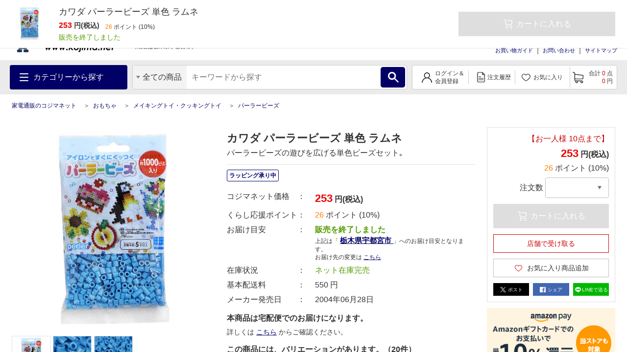

--- FILE ---
content_type: text/html; charset=UTF-8
request_url: https://www.kojima.net/ec/prod_detail.html?prod=0048533050628&sku=0048533050628&cate=handicraft_toy
body_size: 1831
content:
<!DOCTYPE html>
<html lang="en">
<head>
    <meta charset="utf-8">
    <meta name="viewport" content="width=device-width, initial-scale=1">
    <title></title>
    <style>
        body {
            font-family: "Arial";
        }
    </style>
    <script type="text/javascript">
    window.awsWafCookieDomainList = [];
    window.gokuProps = {
"key":"AQIDAHjcYu/GjX+QlghicBgQ/7bFaQZ+m5FKCMDnO+vTbNg96AHzOpaJdCT16BNTHHOlBrRcAAAAfjB8BgkqhkiG9w0BBwagbzBtAgEAMGgGCSqGSIb3DQEHATAeBglghkgBZQMEAS4wEQQME93hLjFno3N6GTj9AgEQgDt/iV7X9Hdzof9EfVmH2hm5ve21Uzi52f21MPofygpjydkfDxvTMDpVtHV/BR549NavJWgn0JGR+3yffA==",
          "iv":"A6x+SACrPwAADXH1",
          "context":"RbdnseROZuWMo74DKO+aOl8D1K1gqqNH4oAu0XQ1WePifm8qv0cwGa/JEG0ZylacreRFiNThA2WAR0aNQ0Tes93cBrZFF0tkklGP+2RGuYUhsFKllaLJUNmKS/uSEJz0Wv/+dpXNC1zHYGicwni2FdTX7o0OHup6oxFr2geCrz42GY38dtDJFynAu51BChKW1OeQRfpAbh69UK+d3mKDVGsxbC/W3aMDZ7y47TL01WADQhLdvt3iRn4hrO1nUpVDdafzw4CVk31i6WF5AM2KvjikiIFlBAydBNMph3mNSdC6aa6872F9KtcjmkzALAAJfokWri0UcJvOKOF5CEDoYFn9fmdeGxsSYRGBvrux4c9tFRa7tgB3u84="
};
    </script>
    <script src="https://45558c10feeb.9e7552dd.us-east-2.token.awswaf.com/45558c10feeb/d4d1630c7a02/8457492b3928/challenge.js"></script>
</head>
<body>
    <div id="challenge-container"></div>
    <script type="text/javascript">
        AwsWafIntegration.saveReferrer();
        AwsWafIntegration.checkForceRefresh().then((forceRefresh) => {
            if (forceRefresh) {
                AwsWafIntegration.forceRefreshToken().then(() => {
                    window.location.reload(true);
                });
            } else {
                AwsWafIntegration.getToken().then(() => {
                    window.location.reload(true);
                });
            }
        });
    </script>
    <noscript>
        <h1>JavaScript is disabled</h1>
        In order to continue, we need to verify that you're not a robot.
        This requires JavaScript. Enable JavaScript and then reload the page.
    </noscript>
</body>
</html>

--- FILE ---
content_type: text/html;charset=UTF-8
request_url: https://www.kojima.net/ec/prod_detail.html?prod=0048533050628&sku=0048533050628&cate=handicraft_toy
body_size: 29775
content:
<!doctype html>
<html>
<head>



 




<!--01_D-->
<title>カワダ パーラービーズ 単色 ラムネ の通販 - カテゴリ：おもちゃ - カワダ  家電通販のコジマネット - 全品代引き手数料無料</title>
<meta name="description" content="コジマ公式通販の【コジマネット】。人気 パーラービーズ の カワダ パーラービーズ 単色 ラムネ のお取り扱いページです。最短翌日お届け、全品代引き手数料無料！">
<meta name="keywords" content="おもちゃ＞メイキングトイ・クッキングトイ＞パーラービーズ,カワダ,カワダ パーラービーズ 単色 ラムネ 通販">
<meta charset="utf-8">
<!-- meta name="viewport" content="width=device-width,initial-scale=1.0" -->
<meta http-equiv="X-UA-Compatible" content="IE=edge">

<link rel="canonical" href="https://www.kojima.net/ec/prod_detail.html?prod=0048533050628">
<link rel="shortcut icon" type="image/x-icon" href="/excludes/KPC/img/parts/favicon.ico">
<meta property="og:site_name" content="家電通販のコジマネット">
<meta property="og:type" content="website">
<meta property="og:url" content="https://www.kojima.net/ec/prod_detail.html?prod=0048533050628">

<meta property="og:title" content="カワダ パーラービーズ 単色 ラムネ">
<meta property="og:description" content="パーラービーズの遊びを広げる単色ビーズセット｡">
<meta property="og:image" content="https://www.kojima.net/ito/img_public/prod/004853/004853305/0048533050628/IMG_PATH_M/pc/0048533050628_A01.jpg">
<meta name="twitter:site" content="">
<meta name="twitter:card" content="summary">
<meta property="fb:app_id" content="">



<link rel="preload" href="/excludes/KPC/img/fonts/kojima-icon.ttf?if02ks" as="font" crossorigin>


<link rel="stylesheet" type="text/css" href="/excludes/KPC/jQuery/jquery-ui-1.12.1.min.css">
<link rel="stylesheet" type="text/css" href="/excludes/KPC/jQuery/jquery-colorbox/colorbox.css">
<link rel="stylesheet" type="text/css" href="/excludes/KPC/jQuery/all.min.css">
<link rel="stylesheet" type="text/css" href="/excludes/KPC/css/common/frame.css?fv=20200914">
<link rel="stylesheet" type="text/css" href="/excludes/KPC/_system/cms_Framework.css?fv=20200914">
<link rel="stylesheet" type="text/css" href="/excludes/KPC/css/common/common2.css?fv=20200914">
<link rel="stylesheet" type="text/css" href="/excludes/KPC/js/lib/slick.css">

<script type="text/javascript" src="/excludes/KPC/jQuery/jquery-3.4.1.min.js"></script>
<script type="text/javascript" defer src="/excludes/KPC/jQuery/jquery-ui-1.12.1.min.js"></script>
<script type="text/javascript" defer src="/excludes/KPC/jQuery/jquery-colorbox/jquery.colorbox-min.js"></script>
<script type="text/javascript" defer src="/excludes/KPC/_system/cms_Framework.js?fv=20200914"></script>
<script type="text/javascript" defer src="/excludes/KPC/js/common/common.js?fv=20200914"></script>
<script type="text/javascript" defer src="/excludes/KPC/js/kjm_base.js?fv=20200914"></script>
<script type="text/javascript" defer src="/excludes/KPC/js/kjm_prod.js?fv=20200914"></script>
<script type="text/javascript" defer src="/excludes/KPC/js/lib/slick.min.js"></script>


<!-- -->

<link rel="preload" href="/excludes/KPC/js/prod/widget.js?fv=20200914" as="script">
<script type="text/javascript" defer="" src="/excludes/KPC/js/prod/kjm_prod_detail.js?fv=20200914"></script>
<script type="text/javascript" defer="" src="/excludes/KPC/js/prod/widget.js?fv=20200914"></script>
<script src="https://cdn.paidy.com/promotional-messaging/general/paidy-upsell-widget.js" defer="defer"></script>
<link rel="stylesheet" type="text/css" href="/excludes/KPC/css/common/widget.css">
<script type="text/javascript" src="/excludes/KPC/js/orico_payment.js"></script>
<script>
window.addEventListener('load', function() {
  try {
    var modalInner = document.querySelectorAll('.modal__inner');
    for(var i = 0; i < modalInner.length; i++){
      modalInner[i].addEventListener('click', mdlStopEvent, false);
    }
  } catch (e) {
      console.log(e);
  }
});

  function link_clicked(elem){      
    var target = elem.nextElementSibling;
    target.classList.add('in-transition');
    target.showModal();
    requestAnimationFrame(function () {
      target.classList.remove('in-transition')
    });
    document.documentElement.style.cssText = "overflow: hidden; scrollbar-gutter: stable;"
  }

 function close_clicked(elem){   
    var target = elem.closest('.js-modal');
    target.classList.add('in-transition');
    target.addEventListener('transitionend', function () {
      target.classList.remove('in-transition');
      target.close();
    },{
      once: true,
    });
    document.documentElement.removeAttribute("style");
  }

  function overlay_clicked(elem){    
    var target = elem;
    target.classList.add('in-transition');
    target.addEventListener('transitionend', function () {
      target.classList.remove('in-transition');
      target.close();
    },{
      once: true,
    });
    document.documentElement.removeAttribute("style");
  }

   function mdlStopEvent(event) {
    event.stopPropagation();
  }
</script>


<script language="javascript" type="text/javascript"><!--
var globalNoImageA = '/excludes/KPC/img/mk2_noImage_m.jpg'
   , globalNoImageB = '/excludes/KPC/img/mk2_noImage_w.jpg'
   , globalNoImageC = '/excludes/KPC/img/mk2_noImage_cmp_w.jpg'
;
function mk2NoImage(obj){
/*
	if( $(obj).length != 0 ){
		if( $(obj).is('.bannerImage') ){
			$(obj).attr('src', globalNoImageC);
		} else {
			$(obj).attr('src', globalNoImageA);
		}
	}
*/
	if( obj != null ){
		if( obj.className.indexOf('bannerImage') != -1 ){
			obj.setAttribute('src',globalNoImageC);
		} else {
			obj.setAttribute('src',globalNoImageA);
		}
	}
}
--></script>


 



<!-- Google Tag Manager -->
<script>
(function(w,d,s,l,i){
w[l]=w[l]||[];
w[l].push({'gtm.start':new Date().getTime(),event:'gtm.js'});
var f=d.getElementsByTagName(s)[0],
j=d.createElement(s),
dl=l!='dataLayer'?'&l='+l:'';
j.async=true;
j.src='https://www.googletagmanager.com/gtm.js?id='+i+dl;
f.parentNode.insertBefore(j,f);
})(window,document,'script','dataLayer','GTM-NBDHR88');
</script>
<!-- End Google Tag Manager -->


<script type='text/javascript'><!--
  var csSeoCoreMode = 'R';
  //リタゲ共通script
  (function() {
    var s = document.createElement('script');
    s.type = 'text/javascript';
    s.async = true;
//    if ( /www\.kojima\.net/.test(window.location.hostname)) {
    if ( csSeoCoreMode  == 'R' ) {
      //本番用
      s.src = "https://bvr.ast.snva.jp/beaver.js?serial=8ab848be-5245-41fe-9196-65bdd6a63107&reco_k=G1QpxmBMlnt0y&reco_sna_host=r5.snva.jp";
    } else {
      //検証用
      s.src = "https://bvr.ast.snva.jp/beaver.js?serial=135a615f-951d-4ac1-a3a1-3fff4fc35ee2&reco_k=BhTGjS3Q7Y9ps&reco_sna_host=r5.snva.jp";
    };
    var x = document.getElementsByTagName('script')[0];
    window.recoConstructer = function (data) {
      window._sna_dam = window._sna_dam || [];
      if (window.__snahost != null) {
        window._sna_dam.push(['reco:snaHost', window.__snahost]);
      }
      window._sna_dam.push(["reco:recoConstructerArgs", data]);
    };
    window.apiSetCtr = function (item_code, tmpl, link, k) {
      if (window.__snahost != null) {
        window._sna_dam.push(['reco:snaHost', window.__snahost]);
      }
      window._sna_dam.push(["reco:apiSetCtrArgs", {
        itemCode: item_code,
        tmpl: tmpl,
        link: link.href
      }]);
    };
    x.parentNode.insertBefore(s, x);
  })();
  var _sna_dam = _sna_dam || [];
--></script>

<script type="text/javascript" defer src="/excludes/KPC/js/kjm_gtm.js"></script>




</head>
<body>

<!-- Google Tag Manager (noscript) -->
<noscript><iframe src="https://www.googletagmanager.com/ns.html?id=GTM-NBDHR88" height="0" width="0" style="display:none;visibility:hidden"></iframe></noscript>
<!-- End Google Tag Manager (noscript) -->


<script type="application/ld+json">
{
  "@context": "https://schema.org/",
  "@type": "Product",
  "name": "カワダ パーラービーズ 単色 ラムネ",
"image": [
    "https://www.kojima.net/ito/img_public/prod/004853/004853305/0048533050628/IMG_PATH_M/pc/0048533050628_A01.jpg"
   ],
  "sku": "0048533050628",
  "mpn": "単色 ラムネ",
  "description": "パーラービーズの遊びを広げる単色ビーズセット｡",
  "brand": {
    "@type": "Brand",
    "name": "カワダ"
  },
"itemListElement": [
    {
      "@type": "ListItem",
      "position": 1,
      "name": "おもちゃ"
      ,"item": "https://www.kojima.net/ec/category_top.html?cate=toy"
    }
  ,{
      "@type": "ListItem",
      "position": 2,
      "name": "メイキングトイ・クッキングトイ"
      ,"item": "https://www.kojima.net/ec/category_list.html?cate=handicraft_toy"
    }
  ,{
      "@type": "ListItem",
      "position": 3,
      "name": "パーラービーズ"
      ,"item": "https://www.kojima.net/ec/prod_detail.html?prod=0048533050628"
    }
  
  
  
  
  
  ]
  ,


  "offers": {
    "@type": "Offer",
    "url": "",
    "priceCurrency": "JPY",
    "price": "253",
    "priceValidUntil": "",
    "itemCondition": "https://schema.org/NewCondition",
    "availability": "https://schema.org/InStock",
    "seller": {
      "@type": "Organization",
      "name": "家電通販のコジマネット"
    }
  }
}
</script>





<div id="fwCms_wrapper">
  <header class="header">
    <div class="fwCms_box frame_HD" frame_id="HD">
    

<div class="SiteHeader mkGlobalHeader" lflg="0" surl="/ec/sorry/KSP/unavailable.html">
<script src="//kojima-f-s.snva.jp/js/naviplus_suggestitem_view.js" charset="UTF-8"></script>
<script src="//kojima-f-s.snva.jp/js/naviplus_suggest.js" charset="UTF-8"></script>
<link rel="stylesheet" href="//kojima-f-s.snva.jp/css/naviplus_suggest.css">
<script>
<!--
NPSuggest.bind({ server: "kojima-f-s.snva.jp",
 accountID: "kojima",
 inputAreaID: "MK2PFRDH010_01_keyword",
 submitBtnID: "MK2PFRDH010_01_SrcBtn",
 categoryAreaID: "MK2PFRDH010_01_src_cate",
 fieldAreaID: "",
 field: "",
 categoryName: "",
 suggestAreaClass: "np-keyword-suggest",
 itemListClass: "np-item-suggest",
 maxSuggest: 7,
 matchMode: "prefix",
 alwaysOnTop: false,
 sortType: 1,
 minimumChar: 0,
 overlayMode: "off",
 overlayPlaceHolder: "",
 furigana: true,
 suggestHighlight: "off",
 suggestAreaXcordinate: 0,
 suggestAreaYcordinate: 0,
 historyEnabled: "on",
 rankingEnabled: "on",
 rankingType:"hot",
 pathDisplayType: 2
});
-->
</script>
<div>
  <input type="hidden" id="identify" value="">
</div>
<script type="text/javascript">
   window.addEventListener('load', function () {
	try{
		const mid = document.getElementById("identify").value;
		if(mid != ""){
		    krt('send', 'identify', {
		      user_id:mid
		    })
		}
	}catch(e){
		console.log(e.message );
	}
  });
</script>
  <div class="head-line">
    <p style="font-size: 14px;" class="description">【コジマネット】家電・電化製品のコジマ 公式通販サイト</p>
    <ul>
  
      <li><a style="font-size: 14px;" target="blank" title="" href="/shop/">店舗情報</a></li>
      <li><a style="font-size: 14px;" target="blank" title="" href="/shop/e-reform/">住まいのリフォーム</a></li>
      <li><a style="font-size: 14px;" target="blank" title="" href="/business/">法人営業</a></li>
      <li><a style="font-size: 14px;" target="blank" title="" href="/corporation/">会社概要</a></li>
    </ul>
  </div>
  <div class="main">
    <div class="logo">
      <a title="" href="/ec/index.html">
      
        <img src="/excludes/KPC/img/common/logo.png" alt="【コジマネット】家電・電化製品のコジマ 公式通販サイト">
      
      </a>
    </div>
    <div class="text-area">
      <div class="text">
        <div class="js-logo-slick">
        　<div class="inner">
          　<img src="/excludes/KPC/img/header/text_07.png" alt="くらし応援コジマの長期無料保証">
          </div>
          <div class="inner">
            <img src="/excludes/KPC/img/header/text_08.png" alt="無金利分割払いがご利用できます">
        　</div>
          <div class="inner">
          　<img src="/excludes/KPC/img/header/text_06.png" alt="13時までのご注文で大型商品のセッティングも最短翌日お届け">
          </div>
          <div class="inner">
            <img src="/excludes/KPC/img/header/text_01.png" alt="お客様のくらしを「より快適に」「より便利に」「より楽しく」します。">
          </div>
        </div>
      </div>
      <p class="address">
        <a class="mk2actHeaderDelv" click_url="/ec/customer/delv_addr_select.html" title="">お届け先住所の変更</a>
        <span class="sub-text">をすると、商品発送場所からのお届け目安が確認できます。</span>
        <br>
<span>
        （現在は<span>栃木県</span><span>宇都宮市</span>）
        </span>
      </p>
    </div>
    <div class="group-menu">
      <div class="group-logo">

    
        <span class="group-link" style="padding: 0 6px;">
          <img style="width: 88px; height: 44px;" src="/excludes/KPC/img/header/kojima_70th_logo.png" alt="kojima_70th">
        </span>
        <span class="group-link">
          <img src="/excludes/KPC/img/common/logo-bic.png" alt="BicCamera Group">
        </span>
      </div>
      <nav class="head-menu">
        <ul>
    
          <li><a title="" href="/ec/guide/index.html">お買い物ガイド</a></li>
          <li><a title="" href="http://qa.kojima.net/?site_domain=default">お問い合わせ</a></li>
          <li><a title="" href="/ec/info/sitemap.html">サイトマップ</a></li>
        </ul>
      </nav>
      <form method="POST" id="logout" style="display:none;" onsubmit="return checkSubmit()">
        <input type="hidden" name="FormAction" value="logout">
      </form>
    </div>
  </div>
  <div id="MK2HEAD_CATE" style="display:none;">[{"cateAttrId":"テレビ・レコーダー","cateDesc1":"","cateDesc2":"","cateId":"tv_recorder","child":[{"cateAttrId":"テレビ","cateDesc1":"","cateDesc2":"","cateId":"tv","child":[],"curFlg":"0","imgPath1":"/ito/img_public/category/tv/category/pc/tv.jpg","imgPath2":"","imgPath3":"","imgPath4":"","imgPath5":"","layerKey":"0001-0001","level":"2","parentCateId":"tv_recorder","qty":"0","rnkngUrl":null,"url":"/ec/category_list.html?cate=tv"},{"cateAttrId":"ポータブルテレビ","cateDesc1":"","cateDesc2":"","cateId":"portable_tv","child":[],"curFlg":"0","imgPath1":"/ito/img_public/category/portable_tv/category/pc/portable_tv.jpg","imgPath2":"","imgPath3":"","imgPath4":"","imgPath5":"","layerKey":"0001-0002","level":"2","parentCateId":"tv_recorder","qty":"0","rnkngUrl":null,"url":"/ec/category_list.html?cate=portable_tv"},{"cateAttrId":"レコーダー・プレーヤー","cateDesc1":"","cateDesc2":"","cateId":"recorder_player","child":[],"curFlg":"0","imgPath1":"/ito/img_public/category/recorder_player/category/pc/recorder_player.jpg","imgPath2":"","imgPath3":"","imgPath4":"","imgPath5":"","layerKey":"0001-0003","level":"2","parentCateId":"tv_recorder","qty":"0","rnkngUrl":null,"url":"/ec/category_list.html?cate=recorder_player"},{"cateAttrId":"録画用メディア・ハードディスク","cateDesc1":"","cateDesc2":"","cateId":"media_hdd_for_video","child":[],"curFlg":"0","imgPath1":"/ito/img_public/category/media_hdd_for_video/category/pc/media_hdd_for_video.jpg","imgPath2":"","imgPath3":"","imgPath4":"","imgPath5":"","layerKey":"0001-0004","level":"2","parentCateId":"tv_recorder","qty":"0","rnkngUrl":null,"url":"/ec/category_list.html?cate=media_hdd_for_video"},{"cateAttrId":"テレビ台・壁掛け金具","cateDesc1":"","cateDesc2":"","cateId":"tv_stand_table","child":[],"curFlg":"0","imgPath1":"/ito/img_public/category/tv_stand_table/category/pc/tv_stand_table.jpg","imgPath2":"","imgPath3":"","imgPath4":"","imgPath5":"","layerKey":"0001-0005","level":"2","parentCateId":"tv_recorder","qty":"0","rnkngUrl":null,"url":"/ec/category_list.html?cate=tv_stand_table"},{"cateAttrId":"ホームシアター","cateDesc1":"","cateDesc2":"","cateId":"home_theater","child":[],"curFlg":"0","imgPath1":"/ito/img_public/category/home_theater/category/pc/home_theater.jpg","imgPath2":"","imgPath3":"","imgPath4":"","imgPath5":"","layerKey":"0001-0006","level":"2","parentCateId":"tv_recorder","qty":"0","rnkngUrl":null,"url":"/ec/category_list.html?cate=home_theater"},{"cateAttrId":"プロジェクター・スクリーン","cateDesc1":"","cateDesc2":"","cateId":"projector","child":[],"curFlg":"0","imgPath1":"/ito/img_public/category/projector/category/pc/projector.jpg","imgPath2":"","imgPath3":"","imgPath4":"","imgPath5":"","layerKey":"0001-0007","level":"2","parentCateId":"tv_recorder","qty":"0","rnkngUrl":null,"url":"/ec/category_list.html?cate=projector"},{"cateAttrId":"テレビ用スピーカー","cateDesc1":"","cateDesc2":"","cateId":"tv_speaker","child":[],"curFlg":"0","imgPath1":"/ito/img_public/category/tv_speaker/category/pc/tv_speaker.jpg","imgPath2":"","imgPath3":"","imgPath4":"","imgPath5":"","layerKey":"0001-0008","level":"2","parentCateId":"tv_recorder","qty":"0","rnkngUrl":null,"url":"/ec/category_list.html?cate=tv_speaker"},{"cateAttrId":"ケーブル・アンテナ","cateDesc1":"","cateDesc2":"","cateId":"cable_antenna","child":[],"curFlg":"0","imgPath1":"/ito/img_public/category/cable_antenna/category/pc/cable_antenna.jpg","imgPath2":"","imgPath3":"","imgPath4":"","imgPath5":"","layerKey":"0001-0009","level":"2","parentCateId":"tv_recorder","qty":"0","rnkngUrl":null,"url":"/ec/category_list.html?cate=cable_antenna"},{"cateAttrId":"リモコン・関連品","cateDesc1":"","cateDesc2":"","cateId":"tv_controller","child":[],"curFlg":"0","imgPath1":"/ito/img_public/category/tv_controller/category/pc/tv_controller.jpg","imgPath2":"","imgPath3":"","imgPath4":"","imgPath5":"","layerKey":"0001-0010","level":"2","parentCateId":"tv_recorder","qty":"0","rnkngUrl":null,"url":"/ec/category_list.html?cate=tv_controller"},{"cateAttrId":"クリーニング用品・その他","cateDesc1":"","cateDesc2":"","cateId":"tv_cleaner_other","child":[],"curFlg":"0","imgPath1":"/ito/img_public/category/tv_cleaner_other/category/pc/tv_cleaner_other.jpg","imgPath2":"","imgPath3":"","imgPath4":"","imgPath5":"","layerKey":"0001-0011","level":"2","parentCateId":"tv_recorder","qty":"0","rnkngUrl":null,"url":"/ec/category_list.html?cate=tv_cleaner_other"},{"cateAttrId":"DVD・ブルーレイソフト","cateDesc1":"","cateDesc2":"","cateId":"video_software","child":[],"curFlg":"0","imgPath1":"/ito/img_public/category/video_software/category/pc/video_software.jpg","imgPath2":"","imgPath3":"","imgPath4":"","imgPath5":"","layerKey":"0001-0012","level":"2","parentCateId":"tv_recorder","qty":"0","rnkngUrl":null,"url":"/ec/category_list.html?cate=video_software"}],"curFlg":"0","imgPath1":"/ito/img_public/category/tv_recorder/category/pc/tv_recorder.png","imgPath2":"","imgPath3":"","imgPath4":"","imgPath5":"","layerKey":"0001","level":"1","parentCateId":"","qty":"0","rnkngUrl":null,"url":"/ec/category_top.html?cate=tv_recorder"},{"cateAttrId":"冷蔵庫・キッチン家電","cateDesc1":"","cateDesc2":"","cateId":"kitchen","child":[{"cateAttrId":"冷蔵庫・冷凍庫","cateDesc1":"","cateDesc2":"","cateId":"refrigerator","child":[],"curFlg":"0","imgPath1":"/ito/img_public/category/refrigerator/category/pc/refrigerator.jpg","imgPath2":"","imgPath3":"","imgPath4":"","imgPath5":"","layerKey":"0002-0001","level":"2","parentCateId":"kitchen","qty":"0","rnkngUrl":null,"url":"/ec/category_list.html?cate=refrigerator"},{"cateAttrId":"炊飯器・精米機","cateDesc1":"","cateDesc2":"","cateId":"rice_cooker","child":[],"curFlg":"0","imgPath1":"/ito/img_public/category/rice_cooker/category/pc/rice_cooker.jpg","imgPath2":"","imgPath3":"","imgPath4":"","imgPath5":"","layerKey":"0002-0002","level":"2","parentCateId":"kitchen","qty":"0","rnkngUrl":null,"url":"/ec/category_list.html?cate=rice_cooker"},{"cateAttrId":"レンジ・トースター","cateDesc1":"","cateDesc2":"","cateId":"oven_toaster","child":[],"curFlg":"0","imgPath1":"/ito/img_public/category/oven_toaster/category/pc/oven_toaster.jpg","imgPath2":"","imgPath3":"","imgPath4":"","imgPath5":"","layerKey":"0002-0003","level":"2","parentCateId":"kitchen","qty":"0","rnkngUrl":null,"url":"/ec/category_list.html?cate=oven_toaster"},{"cateAttrId":"電気ケトル・ポット","cateDesc1":"","cateDesc2":"","cateId":"electric_kettle","child":[],"curFlg":"0","imgPath1":"/ito/img_public/category/electric_kettle/category/pc/electric_kettle.jpg","imgPath2":"","imgPath3":"","imgPath4":"","imgPath5":"","layerKey":"0002-0004","level":"2","parentCateId":"kitchen","qty":"0","rnkngUrl":null,"url":"/ec/category_list.html?cate=electric_kettle"},{"cateAttrId":"コーヒーメーカー・エスプレッソマシン","cateDesc1":"","cateDesc2":"","cateId":"coffee_maker","child":[],"curFlg":"0","imgPath1":"/ito/img_public/category/coffee_maker/category/pc/coffee_maker.jpg","imgPath2":"","imgPath3":"","imgPath4":"","imgPath5":"","layerKey":"0002-0005","level":"2","parentCateId":"kitchen","qty":"0","rnkngUrl":null,"url":"/ec/category_list.html?cate=coffee_maker"},{"cateAttrId":"コンロ（IH・ガス）","cateDesc1":"","cateDesc2":"","cateId":"ih_gas_cooker","child":[],"curFlg":"0","imgPath1":"/ito/img_public/category/ih_gas_cooker/category/pc/ih_gas_cooker.jpg","imgPath2":"","imgPath3":"","imgPath4":"","imgPath5":"","layerKey":"0002-0006","level":"2","parentCateId":"kitchen","qty":"0","rnkngUrl":null,"url":"/ec/category_list.html?cate=ih_gas_cooker"},{"cateAttrId":"ホットプレート・グリルなべ","cateDesc1":"","cateDesc2":"","cateId":"hotplate","child":[],"curFlg":"0","imgPath1":"/ito/img_public/category/hotplate/category/pc/hotplate.jpg","imgPath2":"","imgPath3":"","imgPath4":"","imgPath5":"","layerKey":"0002-0007","level":"2","parentCateId":"kitchen","qty":"0","rnkngUrl":null,"url":"/ec/category_list.html?cate=hotplate"},{"cateAttrId":"ミキサー・フードプロセッサー","cateDesc1":"","cateDesc2":"","cateId":"mixer_food_processor","child":[],"curFlg":"0","imgPath1":"/ito/img_public/category/mixer_food_processor/category/pc/mixer_food_processor.jpg","imgPath2":"","imgPath3":"","imgPath4":"","imgPath5":"","layerKey":"0002-0008","level":"2","parentCateId":"kitchen","qty":"0","rnkngUrl":null,"url":"/ec/category_list.html?cate=mixer_food_processor"},{"cateAttrId":"調理家電","cateDesc1":"","cateDesc2":"","cateId":"cooking_appliances","child":[],"curFlg":"0","imgPath1":"/ito/img_public/category/cooking_appliances/category/pc/cooking_appliances.jpg","imgPath2":"","imgPath3":"","imgPath4":"","imgPath5":"","layerKey":"0002-0009","level":"2","parentCateId":"kitchen","qty":"0","rnkngUrl":null,"url":"/ec/category_list.html?cate=cooking_appliances"},{"cateAttrId":"浄水器・整水器","cateDesc1":"","cateDesc2":"","cateId":"water_purifier","child":[],"curFlg":"0","imgPath1":"/ito/img_public/category/water_purifier/category/pc/water_purifier.jpg","imgPath2":"","imgPath3":"","imgPath4":"","imgPath5":"","layerKey":"0002-0010","level":"2","parentCateId":"kitchen","qty":"0","rnkngUrl":null,"url":"/ec/category_list.html?cate=water_purifier"},{"cateAttrId":"食器洗い機（食洗機）・食器乾燥機","cateDesc1":"","cateDesc2":"","cateId":"dishwashing_machine","child":[],"curFlg":"0","imgPath1":"/ito/img_public/category/dishwashing_machine/category/pc/dishwashing_machine.jpg","imgPath2":"","imgPath3":"","imgPath4":"","imgPath5":"","layerKey":"0002-0011","level":"2","parentCateId":"kitchen","qty":"0","rnkngUrl":null,"url":"/ec/category_list.html?cate=dishwashing_machine"},{"cateAttrId":"生ごみ処理機","cateDesc1":"","cateDesc2":"","cateId":"namagomi","child":[],"curFlg":"0","imgPath1":"/ito/img_public/category/namagomi/category/pc/namagomi.jpg","imgPath2":"","imgPath3":"","imgPath4":"","imgPath5":"","layerKey":"0002-0012","level":"2","parentCateId":"kitchen","qty":"0","rnkngUrl":null,"url":"/ec/category_list.html?cate=namagomi"}],"curFlg":"0","imgPath1":"/ito/img_public/category/kitchen/category/pc/kitchen.png","imgPath2":"","imgPath3":"","imgPath4":"","imgPath5":"","layerKey":"0002","level":"1","parentCateId":"","qty":"0","rnkngUrl":null,"url":"/ec/category_top.html?cate=kitchen"},{"cateAttrId":"洗濯機・生活家電","cateDesc1":"","cateDesc2":"","cateId":"home_appliances","child":[{"cateAttrId":"洗濯機・乾燥機","cateDesc1":"","cateDesc2":"","cateId":"washing_machine","child":[],"curFlg":"0","imgPath1":"/ito/img_public/category/washing_machine/category/pc/washing_machine.jpg","imgPath2":"","imgPath3":"","imgPath4":"","imgPath5":"","layerKey":"0003-0001","level":"2","parentCateId":"home_appliances","qty":"0","rnkngUrl":null,"url":"/ec/category_list.html?cate=washing_machine"},{"cateAttrId":"掃除機","cateDesc1":"","cateDesc2":"","cateId":"cleaner","child":[],"curFlg":"0","imgPath1":"/ito/img_public/category/cleaner/category/pc/cleaner.jpg","imgPath2":"","imgPath3":"","imgPath4":"","imgPath5":"","layerKey":"0003-0002","level":"2","parentCateId":"home_appliances","qty":"0","rnkngUrl":null,"url":"/ec/category_list.html?cate=cleaner"},{"cateAttrId":"高圧洗浄機","cateDesc1":"","cateDesc2":"","cateId":"high_pressure_washer","child":[],"curFlg":"0","imgPath1":"/ito/img_public/category/high_pressure_washer/category/pc/high_pressure_washer.jpg","imgPath2":"","imgPath3":"","imgPath4":"","imgPath5":"","layerKey":"0003-0003","level":"2","parentCateId":"home_appliances","qty":"0","rnkngUrl":null,"url":"/ec/category_list.html?cate=high_pressure_washer"},{"cateAttrId":"スチームクリーナー","cateDesc1":"","cateDesc2":"","cateId":"steam_cleaner","child":[],"curFlg":"0","imgPath1":"/ito/img_public/category/steam_cleaner/category/pc/steam_cleaner.jpg","imgPath2":"","imgPath3":"","imgPath4":"","imgPath5":"","layerKey":"0003-0004","level":"2","parentCateId":"home_appliances","qty":"0","rnkngUrl":null,"url":"/ec/category_list.html?cate=steam_cleaner"},{"cateAttrId":"アイロン","cateDesc1":"","cateDesc2":"","cateId":"iorn","child":[],"curFlg":"0","imgPath1":"/ito/img_public/category/iorn/category/pc/iorn.jpg","imgPath2":"","imgPath3":"","imgPath4":"","imgPath5":"","layerKey":"0003-0005","level":"2","parentCateId":"home_appliances","qty":"0","rnkngUrl":null,"url":"/ec/category_list.html?cate=iorn"},{"cateAttrId":"ミシン","cateDesc1":"","cateDesc2":"","cateId":"sewing_machine","child":[],"curFlg":"0","imgPath1":"/ito/img_public/category/sewing_machine/category/pc/sewing_machine.jpg","imgPath2":"","imgPath3":"","imgPath4":"","imgPath5":"","layerKey":"0003-0006","level":"2","parentCateId":"home_appliances","qty":"0","rnkngUrl":null,"url":"/ec/category_list.html?cate=sewing_machine"},{"cateAttrId":"家事代行サービス","cateDesc1":"","cateDesc2":"","cateId":"housekeeping_service","child":[],"curFlg":"0","imgPath1":"/ito/img_public/category/housekeeping_service/category/pc/housekeeping_service.jpg","imgPath2":"","imgPath3":"","imgPath4":"","imgPath5":"","layerKey":"0003-0007","level":"2","parentCateId":"home_appliances","qty":"0","rnkngUrl":null,"url":"/ec/category_list.html?cate=housekeeping_service"},{"cateAttrId":"ふとん乾燥機・くつ乾燥機","cateDesc1":"","cateDesc2":"","cateId":"futon_shoe_dryer","child":[],"curFlg":"0","imgPath1":"/ito/img_public/category/futon_shoe_dryer/category/pc/futon_shoe_dryer.jpg","imgPath2":"","imgPath3":"","imgPath4":"","imgPath5":"","layerKey":"0003-0008","level":"2","parentCateId":"home_appliances","qty":"0","rnkngUrl":null,"url":"/ec/category_list.html?cate=futon_shoe_dryer"},{"cateAttrId":"照明器具","cateDesc1":"","cateDesc2":"","cateId":"lighting_device","child":[],"curFlg":"0","imgPath1":"/ito/img_public/category/lighting_device/category/pc/lighting_device.jpg","imgPath2":"","imgPath3":"","imgPath4":"","imgPath5":"","layerKey":"0003-0009","level":"2","parentCateId":"home_appliances","qty":"0","rnkngUrl":null,"url":"/ec/category_list.html?cate=lighting_device"},{"cateAttrId":"LED・電球・蛍光灯","cateDesc1":"","cateDesc2":"","cateId":"light_bulb","child":[],"curFlg":"0","imgPath1":"/ito/img_public/category/light_bulb/category/pc/light_bulb.jpg","imgPath2":"","imgPath3":"","imgPath4":"","imgPath5":"","layerKey":"0003-0010","level":"2","parentCateId":"home_appliances","qty":"0","rnkngUrl":null,"url":"/ec/category_list.html?cate=light_bulb"},{"cateAttrId":"温水洗浄便座","cateDesc1":"","cateDesc2":"","cateId":"washlet","child":[],"curFlg":"0","imgPath1":"/ito/img_public/category/washlet/category/pc/washlet.jpg","imgPath2":"","imgPath3":"","imgPath4":"","imgPath5":"","layerKey":"0003-0011","level":"2","parentCateId":"home_appliances","qty":"0","rnkngUrl":null,"url":"/ec/category_list.html?cate=washlet"},{"cateAttrId":"換気扇","cateDesc1":"","cateDesc2":"","cateId":"extractor_fan","child":[],"curFlg":"0","imgPath1":"/ito/img_public/category/extractor_fan/category/pc/extractor_fan.jpg","imgPath2":"","imgPath3":"","imgPath4":"","imgPath5":"","layerKey":"0003-0012","level":"2","parentCateId":"home_appliances","qty":"0","rnkngUrl":null,"url":"/ec/category_list.html?cate=extractor_fan"},{"cateAttrId":"家電お買い得セット","cateDesc1":"","cateDesc2":"","cateId":"kaden_set","child":[],"curFlg":"0","imgPath1":"/ito/img_public/category/kaden_set/category/pc/kaden_set.jpg","imgPath2":"","imgPath3":"","imgPath4":"","imgPath5":"","layerKey":"0003-0013","level":"2","parentCateId":"home_appliances","qty":"0","rnkngUrl":null,"url":"/ec/category_list.html?cate=kaden_set"}],"curFlg":"0","imgPath1":"/ito/img_public/category/home_appliances/category/pc/home_appliances.png","imgPath2":"","imgPath3":"","imgPath4":"","imgPath5":"","layerKey":"0003","level":"1","parentCateId":"","qty":"0","rnkngUrl":null,"url":"/ec/category_top.html?cate=home_appliances"},{"cateAttrId":"エアコン・空気清浄機・季節家電","cateDesc1":"","cateDesc2":"","cateId":"ac","child":[{"cateAttrId":"エアコン・窓用エアコン","cateDesc1":"","cateDesc2":"","cateId":"air_conditioner","child":[],"curFlg":"0","imgPath1":"/ito/img_public/category/air_conditioner/category/pc/air_conditioner.jpg","imgPath2":"","imgPath3":"","imgPath4":"","imgPath5":"","layerKey":"0004-0001","level":"2","parentCateId":"ac","qty":"0","rnkngUrl":null,"url":"/ec/category_list.html?cate=air_conditioner"},{"cateAttrId":"ヒーター・ストーブ","cateDesc1":"","cateDesc2":"","cateId":"heater","child":[],"curFlg":"0","imgPath1":"/ito/img_public/category/heater/category/pc/heater.jpg","imgPath2":"","imgPath3":"","imgPath4":"","imgPath5":"","layerKey":"0004-0002","level":"2","parentCateId":"ac","qty":"0","rnkngUrl":null,"url":"/ec/category_list.html?cate=heater"},{"cateAttrId":"加湿器・アロマ","cateDesc1":"","cateDesc2":"","cateId":"humidifier_aroma","child":[],"curFlg":"0","imgPath1":"/ito/img_public/category/humidifier_aroma/category/pc/humidifier_aroma.jpg","imgPath2":"","imgPath3":"","imgPath4":"","imgPath5":"","layerKey":"0004-0003","level":"2","parentCateId":"ac","qty":"0","rnkngUrl":null,"url":"/ec/category_list.html?cate=humidifier_aroma"},{"cateAttrId":"空気清浄機・脱臭機","cateDesc1":"","cateDesc2":"","cateId":"air_cleaner","child":[],"curFlg":"0","imgPath1":"/ito/img_public/category/air_cleaner/category/pc/air_cleaner.jpg","imgPath2":"","imgPath3":"","imgPath4":"","imgPath5":"","layerKey":"0004-0004","level":"2","parentCateId":"ac","qty":"0","rnkngUrl":null,"url":"/ec/category_list.html?cate=air_cleaner"},{"cateAttrId":"除湿機","cateDesc1":"","cateDesc2":"","cateId":"dehumidifier","child":[],"curFlg":"0","imgPath1":"/ito/img_public/category/dehumidifier/category/pc/dehumidifier.jpg","imgPath2":"","imgPath3":"","imgPath4":"","imgPath5":"","layerKey":"0004-0005","level":"2","parentCateId":"ac","qty":"0","rnkngUrl":null,"url":"/ec/category_list.html?cate=dehumidifier"},{"cateAttrId":"電気毛布・電気ひざ掛け","cateDesc1":"","cateDesc2":"","cateId":"electric_blanket","child":[],"curFlg":"0","imgPath1":"/ito/img_public/category/electric_blanket/category/pc/electric_blanket.jpg","imgPath2":"","imgPath3":"","imgPath4":"","imgPath5":"","layerKey":"0004-0006","level":"2","parentCateId":"ac","qty":"0","rnkngUrl":null,"url":"/ec/category_list.html?cate=electric_blanket"},{"cateAttrId":"ホットカーペット・ホットカーペットカバー","cateDesc1":"","cateDesc2":"","cateId":"hot_carpet","child":[],"curFlg":"0","imgPath1":"/ito/img_public/category/hot_carpet/category/pc/hot_carpet.jpg","imgPath2":"","imgPath3":"","imgPath4":"","imgPath5":"","layerKey":"0004-0007","level":"2","parentCateId":"ac","qty":"0","rnkngUrl":null,"url":"/ec/category_list.html?cate=hot_carpet"},{"cateAttrId":"こたつ・こたつ布団","cateDesc1":"","cateDesc2":"","cateId":"kotatsu","child":[],"curFlg":"0","imgPath1":"/ito/img_public/category/kotatsu/category/pc/kotatsu.jpg","imgPath2":"","imgPath3":"","imgPath4":"","imgPath5":"","layerKey":"0004-0008","level":"2","parentCateId":"ac","qty":"0","rnkngUrl":null,"url":"/ec/category_list.html?cate=kotatsu"},{"cateAttrId":"扇風機","cateDesc1":"","cateDesc2":"","cateId":"fan_circulator","child":[],"curFlg":"0","imgPath1":"/ito/img_public/category/fan_circulator/category/pc/fan_circulator.jpg","imgPath2":"","imgPath3":"","imgPath4":"","imgPath5":"","layerKey":"0004-0009","level":"2","parentCateId":"ac","qty":"0","rnkngUrl":null,"url":"/ec/category_list.html?cate=fan_circulator"}],"curFlg":"0","imgPath1":"/ito/img_public/category/ac/category/pc/ac.png","imgPath2":"","imgPath3":"","imgPath4":"","imgPath5":"","layerKey":"0004","level":"1","parentCateId":"","qty":"0","rnkngUrl":null,"url":"/ec/category_top.html?cate=ac"},{"cateAttrId":"パソコン・周辺機器・プリンター","cateDesc1":"","cateDesc2":"","cateId":"pc","child":[{"cateAttrId":"ノートパソコン","cateDesc1":"","cateDesc2":"","cateId":"note_pc","child":[],"curFlg":"0","imgPath1":"/ito/img_public/category/note_pc/category/pc/note_pc.jpg","imgPath2":"","imgPath3":"","imgPath4":"","imgPath5":"","layerKey":"0005-0001","level":"2","parentCateId":"pc","qty":"0","rnkngUrl":null,"url":"/ec/category_list.html?cate=note_pc"},{"cateAttrId":"タブレットPC","cateDesc1":"","cateDesc2":"","cateId":"tablet","child":[],"curFlg":"0","imgPath1":"/ito/img_public/category/tablet/category/pc/tablet.jpg","imgPath2":"","imgPath3":"","imgPath4":"","imgPath5":"","layerKey":"0005-0002","level":"2","parentCateId":"pc","qty":"0","rnkngUrl":null,"url":"/ec/category_list.html?cate=tablet"},{"cateAttrId":"デスクトップパソコン","cateDesc1":"","cateDesc2":"","cateId":"other_pc","child":[],"curFlg":"0","imgPath1":"/ito/img_public/category/other_pc/category/pc/other_pc.jpg","imgPath2":"","imgPath3":"","imgPath4":"","imgPath5":"","layerKey":"0005-0003","level":"2","parentCateId":"pc","qty":"0","rnkngUrl":null,"url":"/ec/category_list.html?cate=other_pc"},{"cateAttrId":"Apple製品","cateDesc1":"","cateDesc2":"","cateId":"apple","child":[],"curFlg":"0","imgPath1":"/ito/img_public/category/apple/category/pc/apple.jpg","imgPath2":"","imgPath3":"","imgPath4":"","imgPath5":"","layerKey":"0005-0004","level":"2","parentCateId":"pc","qty":"0","rnkngUrl":null,"url":"/ec/category_list.html?cate=apple"},{"cateAttrId":"ゲーミングPC・デバイス","cateDesc1":"","cateDesc2":"","cateId":"gaming_pc","child":[],"curFlg":"0","imgPath1":"/ito/img_public/category/gaming_pc/category/pc/gaming_pc.jpg","imgPath2":"","imgPath3":"","imgPath4":"","imgPath5":"","layerKey":"0005-0005","level":"2","parentCateId":"pc","qty":"0","rnkngUrl":null,"url":"/ec/category_list.html?cate=gaming_pc"},{"cateAttrId":"パソコンソフト","cateDesc1":"","cateDesc2":"","cateId":"pc_softwear","child":[],"curFlg":"0","imgPath1":"/ito/img_public/category/pc_softwear/category/pc/pc_softwear.jpg","imgPath2":"","imgPath3":"","imgPath4":"","imgPath5":"","layerKey":"0005-0006","level":"2","parentCateId":"pc","qty":"0","rnkngUrl":null,"url":"/ec/category_list.html?cate=pc_softwear"},{"cateAttrId":"PCパーツ","cateDesc1":"","cateDesc2":"","cateId":"pc_parts","child":[],"curFlg":"0","imgPath1":"/ito/img_public/category/pc_parts/category/pc/pc_parts.jpg","imgPath2":"","imgPath3":"","imgPath4":"","imgPath5":"","layerKey":"0005-0007","level":"2","parentCateId":"pc","qty":"0","rnkngUrl":null,"url":"/ec/category_list.html?cate=pc_parts"},{"cateAttrId":"PCサプライ・周辺機器","cateDesc1":"","cateDesc2":"","cateId":"pc_acc","child":[],"curFlg":"0","imgPath1":"/ito/img_public/category/pc_acc/category/pc/pc_acc.jpg","imgPath2":"","imgPath3":"","imgPath4":"","imgPath5":"","layerKey":"0005-0008","level":"2","parentCateId":"pc","qty":"0","rnkngUrl":null,"url":"/ec/category_list.html?cate=pc_acc"},{"cateAttrId":"プリンター・スキャナー","cateDesc1":"","cateDesc2":"","cateId":"printer_scanner","child":[],"curFlg":"0","imgPath1":"/ito/img_public/category/printer_scanner/category/pc/printer_scanner.jpg","imgPath2":"","imgPath3":"","imgPath4":"","imgPath5":"","layerKey":"0005-0009","level":"2","parentCateId":"pc","qty":"0","rnkngUrl":null,"url":"/ec/category_list.html?cate=printer_scanner"},{"cateAttrId":"プリンターインク","cateDesc1":"","cateDesc2":"","cateId":"ink_toner","child":[],"curFlg":"0","imgPath1":"/ito/img_public/category/ink_toner/category/pc/ink_toner.jpg","imgPath2":"","imgPath3":"","imgPath4":"","imgPath5":"","layerKey":"0005-0010","level":"2","parentCateId":"pc","qty":"0","rnkngUrl":null,"url":"/ec/category_list.html?cate=ink_toner"},{"cateAttrId":"印刷用紙・ラベル","cateDesc1":"","cateDesc2":"","cateId":"printing_paper","child":[],"curFlg":"0","imgPath1":"/ito/img_public/category/printing_paper/category/pc/printing_paper.jpg","imgPath2":"","imgPath3":"","imgPath4":"","imgPath5":"","layerKey":"0005-0011","level":"2","parentCateId":"pc","qty":"0","rnkngUrl":null,"url":"/ec/category_list.html?cate=printing_paper"},{"cateAttrId":"電子書籍リーダー","cateDesc1":"","cateDesc2":"","cateId":"e_book_reader","child":[],"curFlg":"0","imgPath1":"/ito/img_public/category/e_book_reader/category/pc/e_book_reader.jpg","imgPath2":"","imgPath3":"","imgPath4":"","imgPath5":"","layerKey":"0005-0012","level":"2","parentCateId":"pc","qty":"0","rnkngUrl":null,"url":"/ec/category_list.html?cate=e_book_reader"}],"curFlg":"0","imgPath1":"/ito/img_public/category/pc/category/pc/pc.png","imgPath2":"","imgPath3":"","imgPath4":"","imgPath5":"","layerKey":"0005","level":"1","parentCateId":"","qty":"0","rnkngUrl":null,"url":"/ec/category_top.html?cate=pc"},{"cateAttrId":"カメラ・ビデオカメラ","cateDesc1":"","cateDesc2":"","cateId":"camera","child":[{"cateAttrId":"ビデオカメラ・ドローン","cateDesc1":"","cateDesc2":"","cateId":"video_camera","child":[],"curFlg":"0","imgPath1":"/ito/img_public/category/video_camera/category/pc/video_camera.jpg","imgPath2":"","imgPath3":"","imgPath4":"","imgPath5":"","layerKey":"0006-0001","level":"2","parentCateId":"camera","qty":"0","rnkngUrl":null,"url":"/ec/category_list.html?cate=video_camera"},{"cateAttrId":"アクションカム","cateDesc1":"","cateDesc2":"","cateId":"action_camera","child":[],"curFlg":"0","imgPath1":"/ito/img_public/category/action_camera/category/pc/action_camera.jpg","imgPath2":"","imgPath3":"","imgPath4":"","imgPath5":"","layerKey":"0006-0002","level":"2","parentCateId":"camera","qty":"0","rnkngUrl":null,"url":"/ec/category_list.html?cate=action_camera"},{"cateAttrId":"ミラーレス一眼カメラ","cateDesc1":"","cateDesc2":"","cateId":"milc_camera","child":[],"curFlg":"0","imgPath1":"/ito/img_public/category/milc_camera/category/pc/milc_camera.jpg","imgPath2":"","imgPath3":"","imgPath4":"","imgPath5":"","layerKey":"0006-0003","level":"2","parentCateId":"camera","qty":"0","rnkngUrl":null,"url":"/ec/category_list.html?cate=milc_camera"},{"cateAttrId":"デジタル一眼レフカメラ","cateDesc1":"","cateDesc2":"","cateId":"dslr_camera","child":[],"curFlg":"0","imgPath1":"/ito/img_public/category/dslr_camera/category/pc/dslr_camera.jpg","imgPath2":"","imgPath3":"","imgPath4":"","imgPath5":"","layerKey":"0006-0004","level":"2","parentCateId":"camera","qty":"0","rnkngUrl":null,"url":"/ec/category_list.html?cate=dslr_camera"},{"cateAttrId":"コンパクトデジタルカメラ・トイカメラ","cateDesc1":"","cateDesc2":"","cateId":"degital_camera","child":[],"curFlg":"0","imgPath1":"/ito/img_public/category/degital_camera/category/pc/degital_camera.jpg","imgPath2":"","imgPath3":"","imgPath4":"","imgPath5":"","layerKey":"0006-0005","level":"2","parentCateId":"camera","qty":"0","rnkngUrl":null,"url":"/ec/category_list.html?cate=degital_camera"},{"cateAttrId":"メモリーカード","cateDesc1":"","cateDesc2":"","cateId":"memory_card","child":[],"curFlg":"0","imgPath1":"/ito/img_public/category/memory_card/category/pc/memory_card.jpg","imgPath2":"","imgPath3":"","imgPath4":"","imgPath5":"","layerKey":"0006-0006","level":"2","parentCateId":"camera","qty":"0","rnkngUrl":null,"url":"/ec/category_list.html?cate=memory_card"},{"cateAttrId":"カメラレンズ","cateDesc1":"","cateDesc2":"","cateId":"camera_lens","child":[],"curFlg":"0","imgPath1":"/ito/img_public/category/camera_lens/category/pc/camera_lens.jpg","imgPath2":"","imgPath3":"","imgPath4":"","imgPath5":"","layerKey":"0006-0007","level":"2","parentCateId":"camera","qty":"0","rnkngUrl":null,"url":"/ec/category_list.html?cate=camera_lens"},{"cateAttrId":"カメラレンズ関連品","cateDesc1":"","cateDesc2":"","cateId":"camera_lens_acc","child":[],"curFlg":"0","imgPath1":"/ito/img_public/category/camera_lens_acc/category/pc/camera_lens_acc.jpg","imgPath2":"","imgPath3":"","imgPath4":"","imgPath5":"","layerKey":"0006-0008","level":"2","parentCateId":"camera","qty":"0","rnkngUrl":null,"url":"/ec/category_list.html?cate=camera_lens_acc"},{"cateAttrId":"カメラアクセサリー","cateDesc1":"","cateDesc2":"","cateId":"camera_acc","child":[],"curFlg":"0","imgPath1":"/ito/img_public/category/camera_acc/category/pc/camera_acc.jpg","imgPath2":"","imgPath3":"","imgPath4":"","imgPath5":"","layerKey":"0006-0009","level":"2","parentCateId":"camera","qty":"0","rnkngUrl":null,"url":"/ec/category_list.html?cate=camera_acc"},{"cateAttrId":"チェキ・インスタントカメラ","cateDesc1":"","cateDesc2":"","cateId":"instant_camera","child":[],"curFlg":"0","imgPath1":"/ito/img_public/category/instant_camera/category/pc/instant_camera.jpg","imgPath2":"","imgPath3":"","imgPath4":"","imgPath5":"","layerKey":"0006-0010","level":"2","parentCateId":"camera","qty":"0","rnkngUrl":null,"url":"/ec/category_list.html?cate=instant_camera"},{"cateAttrId":"双眼鏡・望遠鏡・光学機器","cateDesc1":"","cateDesc2":"","cateId":"opera_glasses_telescope","child":[],"curFlg":"0","imgPath1":"/ito/img_public/category/opera_glasses_telescope/category/pc/opera_glasses_telescope.jpg","imgPath2":"","imgPath3":"","imgPath4":"","imgPath5":"","layerKey":"0006-0011","level":"2","parentCateId":"camera","qty":"0","rnkngUrl":null,"url":"/ec/category_list.html?cate=opera_glasses_telescope"},{"cateAttrId":"フィルムカメラ・使い捨てカメラ","cateDesc1":"","cateDesc2":"","cateId":"film_camera","child":[],"curFlg":"0","imgPath1":"/ito/img_public/category/film_camera/category/pc/film_camera.jpg","imgPath2":"","imgPath3":"","imgPath4":"","imgPath5":"","layerKey":"0006-0012","level":"2","parentCateId":"camera","qty":"0","rnkngUrl":null,"url":"/ec/category_list.html?cate=film_camera"}],"curFlg":"0","imgPath1":"/ito/img_public/category/camera/category/pc/camera.png","imgPath2":"","imgPath3":"","imgPath4":"","imgPath5":"","layerKey":"0006","level":"1","parentCateId":"","qty":"0","rnkngUrl":null,"url":"/ec/category_top.html?cate=camera"},{"cateAttrId":"オーディオ・ヘッドホン・楽器","cateDesc1":"","cateDesc2":"","cateId":"audio","child":[{"cateAttrId":"ヘッドホン・イヤホン","cateDesc1":"","cateDesc2":"","cateId":"headphone_earphone","child":[],"curFlg":"0","imgPath1":"/ito/img_public/category/headphone_earphone/category/pc/headphone_earphone.jpg","imgPath2":"","imgPath3":"","imgPath4":"","imgPath5":"","layerKey":"0007-0001","level":"2","parentCateId":"audio","qty":"0","rnkngUrl":null,"url":"/ec/category_list.html?cate=headphone_earphone"},{"cateAttrId":"iPod・iPodアクセサリー","cateDesc1":"","cateDesc2":"","cateId":"ipod","child":[],"curFlg":"0","imgPath1":"/ito/img_public/category/ipod/category/pc/ipod-a.jpg","imgPath2":"","imgPath3":"","imgPath4":"","imgPath5":"","layerKey":"0007-0002","level":"2","parentCateId":"audio","qty":"0","rnkngUrl":null,"url":"/ec/category_list.html?cate=ipod"},{"cateAttrId":"スピーカー","cateDesc1":"","cateDesc2":"","cateId":"speaker","child":[],"curFlg":"0","imgPath1":"/ito/img_public/category/speaker/category/pc/speaker.jpg","imgPath2":"","imgPath3":"","imgPath4":"","imgPath5":"","layerKey":"0007-0003","level":"2","parentCateId":"audio","qty":"0","rnkngUrl":null,"url":"/ec/category_list.html?cate=speaker"},{"cateAttrId":"コンポ・ラジカセ・ラジオ","cateDesc1":"","cateDesc2":"","cateId":"radio_cd_cassette","child":[],"curFlg":"0","imgPath1":"/ito/img_public/category/radio_cd_cassette/category/pc/radio_cd_cassette.jpg","imgPath2":"","imgPath3":"","imgPath4":"","imgPath5":"","layerKey":"0007-0004","level":"2","parentCateId":"audio","qty":"0","rnkngUrl":null,"url":"/ec/category_list.html?cate=radio_cd_cassette"},{"cateAttrId":"電子ピアノ・カラオケ","cateDesc1":"","cateDesc2":"","cateId":"musical_instrument","child":[],"curFlg":"0","imgPath1":"/ito/img_public/category/musical_instrument/category/pc/musical_instrument.jpg","imgPath2":"","imgPath3":"","imgPath4":"","imgPath5":"","layerKey":"0007-0005","level":"2","parentCateId":"audio","qty":"0","rnkngUrl":null,"url":"/ec/category_list.html?cate=musical_instrument"},{"cateAttrId":"カー用品・カーオーディオ","cateDesc1":"","cateDesc2":"","cateId":"car_audio","child":[],"curFlg":"0","imgPath1":"/ito/img_public/category/car_audio/category/pc/car_audio.jpg","imgPath2":"","imgPath3":"","imgPath4":"","imgPath5":"","layerKey":"0007-0006","level":"2","parentCateId":"audio","qty":"0","rnkngUrl":null,"url":"/ec/category_list.html?cate=car_audio"},{"cateAttrId":"単品オーディオ","cateDesc1":"","cateDesc2":"","cateId":"audio_device","child":[],"curFlg":"0","imgPath1":"/ito/img_public/category/audio_device/category/pc/audio_device.jpg","imgPath2":"","imgPath3":"","imgPath4":"","imgPath5":"","layerKey":"0007-0007","level":"2","parentCateId":"audio","qty":"0","rnkngUrl":null,"url":"/ec/category_list.html?cate=audio_device"},{"cateAttrId":"ICレコーダー","cateDesc1":"","cateDesc2":"","cateId":"ic_recorder","child":[],"curFlg":"0","imgPath1":"/ito/img_public/category/ic_recorder/category/pc/ic_recorder.jpg","imgPath2":"","imgPath3":"","imgPath4":"","imgPath5":"","layerKey":"0007-0008","level":"2","parentCateId":"audio","qty":"0","rnkngUrl":null,"url":"/ec/category_list.html?cate=ic_recorder"},{"cateAttrId":"トランシーバー・イヤホンマイク","cateDesc1":"","cateDesc2":"","cateId":"transceiver","child":[],"curFlg":"0","imgPath1":"/ito/img_public/category/transceiver/category/pc/transceiver.jpg","imgPath2":"","imgPath3":"","imgPath4":"","imgPath5":"","layerKey":"0007-0009","level":"2","parentCateId":"audio","qty":"0","rnkngUrl":null,"url":"/ec/category_list.html?cate=transceiver"},{"cateAttrId":"ポータブルオーディオ","cateDesc1":"","cateDesc2":"","cateId":"portable_audio","child":[],"curFlg":"0","imgPath1":"/ito/img_public/category/portable_audio/category/pc/portable_audio.jpg","imgPath2":"","imgPath3":"","imgPath4":"","imgPath5":"","layerKey":"0007-0010","level":"2","parentCateId":"audio","qty":"0","rnkngUrl":null,"url":"/ec/category_list.html?cate=portable_audio"},{"cateAttrId":"録音用メディア","cateDesc1":"","cateDesc2":"","cateId":"media_for_music","child":[],"curFlg":"0","imgPath1":"/ito/img_public/category/media_for_music/category/pc/media_for_music.jpg","imgPath2":"","imgPath3":"","imgPath4":"","imgPath5":"","layerKey":"0007-0011","level":"2","parentCateId":"audio","qty":"0","rnkngUrl":null,"url":"/ec/category_list.html?cate=media_for_music"},{"cateAttrId":"オーディオアクセサリー","cateDesc1":"","cateDesc2":"","cateId":"audio_acc","child":[],"curFlg":"0","imgPath1":"/ito/img_public/category/audio_acc/category/pc/audio_acc.jpg","imgPath2":"","imgPath3":"","imgPath4":"","imgPath5":"","layerKey":"0007-0012","level":"2","parentCateId":"audio","qty":"0","rnkngUrl":null,"url":"/ec/category_list.html?cate=audio_acc"}],"curFlg":"0","imgPath1":"/ito/img_public/category/audio/category/pc/audio.png","imgPath2":"","imgPath3":"","imgPath4":"","imgPath5":"","layerKey":"0007","level":"1","parentCateId":"","qty":"0","rnkngUrl":null,"url":"/ec/category_top.html?cate=audio"},{"cateAttrId":"スマートフォン・アクセサリー","cateDesc1":"","cateDesc2":"","cateId":"smartphone","child":[{"cateAttrId":"SIMフリースマートフォン","cateDesc1":"","cateDesc2":"","cateId":"simfree_device","child":[],"curFlg":"0","imgPath1":"/ito/img_public/category/simfree_device/category/pc/simfree_device.jpg","imgPath2":"","imgPath3":"","imgPath4":"","imgPath5":"","layerKey":"0008-0001","level":"2","parentCateId":"smartphone","qty":"0","rnkngUrl":null,"url":"/ec/category_list.html?cate=simfree_device"},{"cateAttrId":"格安SIM","cateDesc1":"","cateDesc2":"","cateId":"sim_card","child":[],"curFlg":"0","imgPath1":"/ito/img_public/category/sim_card/category/pc/sim_card.jpg","imgPath2":"","imgPath3":"","imgPath4":"","imgPath5":"","layerKey":"0008-0002","level":"2","parentCateId":"smartphone","qty":"0","rnkngUrl":null,"url":"/ec/category_list.html?cate=sim_card"},{"cateAttrId":"スマートウォッチ・ウェアラブル端末","cateDesc1":"","cateDesc2":"","cateId":"smartwatch","child":[],"curFlg":"0","imgPath1":"/ito/img_public/category/smartwatch/category/pc/smartwatch.jpg","imgPath2":"","imgPath3":"","imgPath4":"","imgPath5":"","layerKey":"0008-0003","level":"2","parentCateId":"smartphone","qty":"0","rnkngUrl":null,"url":"/ec/category_list.html?cate=smartwatch"},{"cateAttrId":"スマホケース・保護フィルム","cateDesc1":"","cateDesc2":"","cateId":"smartphone_case_film","child":[],"curFlg":"0","imgPath1":"/ito/img_public/category/smartphone_case_film/category/pc/smartphone_case_film.jpg","imgPath2":"","imgPath3":"","imgPath4":"","imgPath5":"","layerKey":"0008-0004","level":"2","parentCateId":"smartphone","qty":"0","rnkngUrl":null,"url":"/ec/category_list.html?cate=smartphone_case_film"},{"cateAttrId":"充電器・ケーブル","cateDesc1":"","cateDesc2":"","cateId":"charger_cable","child":[],"curFlg":"0","imgPath1":"/ito/img_public/category/charger_cable/category/pc/charger_cable.jpg","imgPath2":"","imgPath3":"","imgPath4":"","imgPath5":"","layerKey":"0008-0005","level":"2","parentCateId":"smartphone","qty":"0","rnkngUrl":null,"url":"/ec/category_list.html?cate=charger_cable"},{"cateAttrId":"モバイルバッテリー","cateDesc1":"","cateDesc2":"","cateId":"mobile_battery","child":[],"curFlg":"0","imgPath1":"/ito/img_public/category/mobile_battery/category/pc/mobile_battery.jpg","imgPath2":"","imgPath3":"","imgPath4":"","imgPath5":"","layerKey":"0008-0006","level":"2","parentCateId":"smartphone","qty":"0","rnkngUrl":null,"url":"/ec/category_list.html?cate=mobile_battery"},{"cateAttrId":"イヤホン・ハンズフリー","cateDesc1":"","cateDesc2":"","cateId":"earphone_for_smartphone","child":[],"curFlg":"0","imgPath1":"/ito/img_public/category/earphone_for_smartphone/category/pc/earphone_for_smartphone.jpg","imgPath2":"","imgPath3":"","imgPath4":"","imgPath5":"","layerKey":"0008-0007","level":"2","parentCateId":"smartphone","qty":"0","rnkngUrl":null,"url":"/ec/category_list.html?cate=earphone_for_smartphone"},{"cateAttrId":"Iot機器","cateDesc1":"","cateDesc2":"","cateId":"iot_device","child":[],"curFlg":"0","imgPath1":"/ito/img_public/category/iot_device/category/pc/iot_device.jpg","imgPath2":"","imgPath3":"","imgPath4":"","imgPath5":"","layerKey":"0008-0008","level":"2","parentCateId":"smartphone","qty":"0","rnkngUrl":null,"url":"/ec/category_list.html?cate=iot_device"},{"cateAttrId":"VR機器","cateDesc1":"","cateDesc2":"","cateId":"vr_device","child":[],"curFlg":"0","imgPath1":"/ito/img_public/category/vr_device/category/pc/vr_device.jpg","imgPath2":"","imgPath3":"","imgPath4":"","imgPath5":"","layerKey":"0008-0009","level":"2","parentCateId":"smartphone","qty":"0","rnkngUrl":null,"url":"/ec/category_list.html?cate=vr_device"},{"cateAttrId":"microSDカード","cateDesc1":"","cateDesc2":"","cateId":"micro_sd_card-b","child":[],"curFlg":"0","imgPath1":"/ito/img_public/category/micro_sd_card-b/category/pc/micro_sd_card-b.jpg","imgPath2":"","imgPath3":"","imgPath4":"","imgPath5":"","layerKey":"0008-0010","level":"2","parentCateId":"smartphone","qty":"0","rnkngUrl":null,"url":"/ec/category_list.html?cate=micro_sd_card-b"},{"cateAttrId":"スマホグッズ・アクセサリー","cateDesc1":"","cateDesc2":"","cateId":"smartphone_goods","child":[],"curFlg":"0","imgPath1":"/ito/img_public/category/smartphone_goods/category/pc/smartphone_goods.jpg","imgPath2":"","imgPath3":"","imgPath4":"","imgPath5":"","layerKey":"0008-0011","level":"2","parentCateId":"smartphone","qty":"0","rnkngUrl":null,"url":"/ec/category_list.html?cate=smartphone_goods"}],"curFlg":"0","imgPath1":"/ito/img_public/category/smartphone/category/pc/smartphone.png","imgPath2":"","imgPath3":"","imgPath4":"","imgPath5":"","layerKey":"0008","level":"1","parentCateId":"","qty":"0","rnkngUrl":null,"url":"/ec/category_top.html?cate=smartphone"},{"cateAttrId":"電子辞書・FAX・事務機器","cateDesc1":"","cateDesc2":"","cateId":"oa","child":[{"cateAttrId":"電子辞書","cateDesc1":"","cateDesc2":"","cateId":"electronic_dictionary","child":[],"curFlg":"0","imgPath1":"/ito/img_public/category/electronic_dictionary/category/pc/electronic_dictionary.jpg","imgPath2":"","imgPath3":"","imgPath4":"","imgPath5":"","layerKey":"0009-0001","level":"2","parentCateId":"oa","qty":"0","rnkngUrl":null,"url":"/ec/category_list.html?cate=electronic_dictionary"},{"cateAttrId":"翻訳機・語学学習機","cateDesc1":"","cateDesc2":"","cateId":"translator","child":[],"curFlg":"0","imgPath1":"/ito/img_public/category/translator/category/pc/translator.jpg","imgPath2":"","imgPath3":"","imgPath4":"","imgPath5":"","layerKey":"0009-0002","level":"2","parentCateId":"oa","qty":"0","rnkngUrl":null,"url":"/ec/category_list.html?cate=translator"},{"cateAttrId":"電卓","cateDesc1":"","cateDesc2":"","cateId":"calculator","child":[],"curFlg":"0","imgPath1":"/ito/img_public/category/calculator/category/pc/calculator.jpg","imgPath2":"","imgPath3":"","imgPath4":"","imgPath5":"","layerKey":"0009-0003","level":"2","parentCateId":"oa","qty":"0","rnkngUrl":null,"url":"/ec/category_list.html?cate=calculator"},{"cateAttrId":"電子文具","cateDesc1":"","cateDesc2":"","cateId":"electronic_stationery","child":[],"curFlg":"0","imgPath1":"/ito/img_public/category/electronic_stationery/category/pc/electronic_stationery.jpg","imgPath2":"","imgPath3":"","imgPath4":"","imgPath5":"","layerKey":"0009-0004","level":"2","parentCateId":"oa","qty":"0","rnkngUrl":null,"url":"/ec/category_list.html?cate=electronic_stationery"},{"cateAttrId":"電話機・FAX","cateDesc1":"","cateDesc2":"","cateId":"telephone_fax","child":[],"curFlg":"0","imgPath1":"/ito/img_public/category/telephone_fax/category/pc/telephone_fax.jpg","imgPath2":"","imgPath3":"","imgPath4":"","imgPath5":"","layerKey":"0009-0005","level":"2","parentCateId":"oa","qty":"0","rnkngUrl":null,"url":"/ec/category_list.html?cate=telephone_fax"},{"cateAttrId":"ラベルライター・メモプリンター","cateDesc1":"","cateDesc2":"","cateId":"label_writer","child":[],"curFlg":"0","imgPath1":"/ito/img_public/category/label_writer/category/pc/label_writer.jpg","imgPath2":"","imgPath3":"","imgPath4":"","imgPath5":"","layerKey":"0009-0006","level":"2","parentCateId":"oa","qty":"0","rnkngUrl":null,"url":"/ec/category_list.html?cate=label_writer"},{"cateAttrId":"シュレッダー","cateDesc1":"","cateDesc2":"","cateId":"shredder","child":[],"curFlg":"0","imgPath1":"/ito/img_public/category/shredder/category/pc/shredder.jpg","imgPath2":"","imgPath3":"","imgPath4":"","imgPath5":"","layerKey":"0009-0007","level":"2","parentCateId":"oa","qty":"0","rnkngUrl":null,"url":"/ec/category_list.html?cate=shredder"},{"cateAttrId":"ラミネーター・ラミネートフィルム","cateDesc1":"","cateDesc2":"","cateId":"laminator","child":[],"curFlg":"0","imgPath1":"/ito/img_public/category/laminator/category/pc/laminator.jpg","imgPath2":"","imgPath3":"","imgPath4":"","imgPath5":"","layerKey":"0009-0008","level":"2","parentCateId":"oa","qty":"0","rnkngUrl":null,"url":"/ec/category_list.html?cate=laminator"},{"cateAttrId":"レジスター・Airレジ","cateDesc1":"","cateDesc2":"","cateId":"register","child":[],"curFlg":"0","imgPath1":"/ito/img_public/category/register/category/pc/register.jpg","imgPath2":"","imgPath3":"","imgPath4":"","imgPath5":"","layerKey":"0009-0009","level":"2","parentCateId":"oa","qty":"0","rnkngUrl":null,"url":"/ec/category_list.html?cate=register"},{"cateAttrId":"その他オフィス機器","cateDesc1":"","cateDesc2":"","cateId":"other_office_dvice","child":[],"curFlg":"0","imgPath1":"/ito/img_public/category/other_office_dvice/category/pc/other_office_dvice.jpg","imgPath2":"","imgPath3":"","imgPath4":"","imgPath5":"","layerKey":"0009-0010","level":"2","parentCateId":"oa","qty":"0","rnkngUrl":null,"url":"/ec/category_list.html?cate=other_office_dvice"}],"curFlg":"0","imgPath1":"/ito/img_public/category/oa/category/pc/oa.png","imgPath2":"","imgPath3":"","imgPath4":"","imgPath5":"","layerKey":"0009","level":"1","parentCateId":"","qty":"0","rnkngUrl":null,"url":"/ec/category_top.html?cate=oa"},{"cateAttrId":"インク・用紙・メディア","cateDesc1":"","cateDesc2":"","cateId":"ink_media","child":[{"cateAttrId":"プリンターインク","cateDesc1":"","cateDesc2":"","cateId":"ink_toner-a","child":[],"curFlg":"0","imgPath1":"/ito/img_public/category/ink_toner-a/category/pc/ink_toner-a.jpg","imgPath2":"","imgPath3":"","imgPath4":"","imgPath5":"","layerKey":"0010-0001","level":"2","parentCateId":"ink_media","qty":"0","rnkngUrl":null,"url":"/ec/category_list.html?cate=ink_toner-a"},{"cateAttrId":"印刷用紙・ラベル","cateDesc1":"","cateDesc2":"","cateId":"printing_paper-a","child":[],"curFlg":"0","imgPath1":"/ito/img_public/category/printing_paper-a/category/pc/printing_paper-a.jpg","imgPath2":"","imgPath3":"","imgPath4":"","imgPath5":"","layerKey":"0010-0002","level":"2","parentCateId":"ink_media","qty":"0","rnkngUrl":null,"url":"/ec/category_list.html?cate=printing_paper-a"},{"cateAttrId":"メモリーカード","cateDesc1":"","cateDesc2":"","cateId":"memory_card-a","child":[],"curFlg":"0","imgPath1":"/ito/img_public/category/memory_card-a/category/pc/memory_card-a.jpg","imgPath2":"","imgPath3":"","imgPath4":"","imgPath5":"","layerKey":"0010-0003","level":"2","parentCateId":"ink_media","qty":"0","rnkngUrl":null,"url":"/ec/category_list.html?cate=memory_card-a"},{"cateAttrId":"USBメモリー","cateDesc1":"","cateDesc2":"","cateId":"usb_memory-a","child":[],"curFlg":"0","imgPath1":"/ito/img_public/category/usb_memory-a/category/pc/usb_memory-a.jpg","imgPath2":"","imgPath3":"","imgPath4":"","imgPath5":"","layerKey":"0010-0004","level":"2","parentCateId":"ink_media","qty":"0","rnkngUrl":null,"url":"/ec/category_list.html?cate=usb_memory-a"},{"cateAttrId":"光学メディア","cateDesc1":"","cateDesc2":"","cateId":"media","child":[],"curFlg":"0","imgPath1":"/ito/img_public/category/media/category/pc/media.jpg","imgPath2":"","imgPath3":"","imgPath4":"","imgPath5":"","layerKey":"0010-0005","level":"2","parentCateId":"ink_media","qty":"0","rnkngUrl":null,"url":"/ec/category_list.html?cate=media"}],"curFlg":"0","imgPath1":"/ito/img_public/category/ink_media/category/pc/ink_media.png","imgPath2":"","imgPath3":"","imgPath4":"","imgPath5":"","layerKey":"0010","level":"1","parentCateId":"","qty":"0","rnkngUrl":null,"url":"/ec/category_top.html?cate=ink_media"},{"cateAttrId":"電球・電池・電源タップ","cateDesc1":"","cateDesc2":"","cateId":"blub_battery","child":[{"cateAttrId":"LED・電球・蛍光灯","cateDesc1":"","cateDesc2":"","cateId":"light_bulb-a","child":[],"curFlg":"0","imgPath1":"/ito/img_public/category/light_bulb-a/category/pc/light_bulb-a.jpg","imgPath2":"","imgPath3":"","imgPath4":"","imgPath5":"","layerKey":"0011-0001","level":"2","parentCateId":"blub_battery","qty":"0","rnkngUrl":null,"url":"/ec/category_list.html?cate=light_bulb-a"},{"cateAttrId":"電池・充電池","cateDesc1":"","cateDesc2":"","cateId":"battery","child":[],"curFlg":"0","imgPath1":"/ito/img_public/category/battery/category/pc/battery.jpg","imgPath2":"","imgPath3":"","imgPath4":"","imgPath5":"","layerKey":"0011-0002","level":"2","parentCateId":"blub_battery","qty":"0","rnkngUrl":null,"url":"/ec/category_list.html?cate=battery"},{"cateAttrId":"モバイルバッテリー","cateDesc1":"","cateDesc2":"","cateId":"mobile_battery-a","child":[],"curFlg":"0","imgPath1":"/ito/img_public/category/mobile_battery-a/category/pc/mobile_battery-a.jpg","imgPath2":"","imgPath3":"","imgPath4":"","imgPath5":"","layerKey":"0011-0003","level":"2","parentCateId":"blub_battery","qty":"0","rnkngUrl":null,"url":"/ec/category_list.html?cate=mobile_battery-a"},{"cateAttrId":"電源タップ・充電器・変圧器","cateDesc1":"","cateDesc2":"","cateId":"power_tap","child":[],"curFlg":"0","imgPath1":"/ito/img_public/category/power_tap/category/pc/power_tap.jpg","imgPath2":"","imgPath3":"","imgPath4":"","imgPath5":"","layerKey":"0011-0004","level":"2","parentCateId":"blub_battery","qty":"0","rnkngUrl":null,"url":"/ec/category_list.html?cate=power_tap"}],"curFlg":"0","imgPath1":"/ito/img_public/category/blub_battery/category/pc/blub_battery.png","imgPath2":"","imgPath3":"","imgPath4":"","imgPath5":"","layerKey":"0011","level":"1","parentCateId":"","qty":"0","rnkngUrl":null,"url":"/ec/category_top.html?cate=blub_battery"},{"cateAttrId":"ゲーム","cateDesc1":"","cateDesc2":"","cateId":"game","child":[{"cateAttrId":"ゲーム機 本体","cateDesc1":"","cateDesc2":"","cateId":"gaming_herdware","child":[],"curFlg":"0","imgPath1":"/ito/img_public/category/gaming_herdware/category/pc/gaming_herdware202304.jpg","imgPath2":"","imgPath3":"","imgPath4":"","imgPath5":"","layerKey":"0012-0001","level":"2","parentCateId":"game","qty":"0","rnkngUrl":null,"url":"/ec/category_list.html?cate=gaming_herdware"},{"cateAttrId":"ゲームソフト","cateDesc1":"","cateDesc2":"","cateId":"game_software","child":[],"curFlg":"0","imgPath1":"/ito/img_public/category/game_software/category/pc/game_software202304.jpg","imgPath2":"","imgPath3":"","imgPath4":"","imgPath5":"","layerKey":"0012-0002","level":"2","parentCateId":"game","qty":"0","rnkngUrl":null,"url":"/ec/category_list.html?cate=game_software"},{"cateAttrId":"ゲーム周辺機器","cateDesc1":"","cateDesc2":"","cateId":"game_acc","child":[],"curFlg":"0","imgPath1":"/ito/img_public/category/game_acc/category/pc/game_acc.jpg","imgPath2":"","imgPath3":"","imgPath4":"","imgPath5":"","layerKey":"0012-0003","level":"2","parentCateId":"game","qty":"0","rnkngUrl":null,"url":"/ec/category_list.html?cate=game_acc"}],"curFlg":"0","imgPath1":"/ito/img_public/category/game/category/pc/game.png","imgPath2":"","imgPath3":"","imgPath4":"","imgPath5":"","layerKey":"0012","level":"1","parentCateId":"","qty":"0","rnkngUrl":null,"url":"/ec/category_top.html?cate=game"},{"cateAttrId":"おもちゃ","cateDesc1":"","cateDesc2":"","cateId":"toy","child":[{"cateAttrId":"ブロック","cateDesc1":"","cateDesc2":"","cateId":"block","child":[],"curFlg":"0","imgPath1":"/ito/img_public/category/block/category/pc/block20220614.jpg","imgPath2":"","imgPath3":"","imgPath4":"","imgPath5":"","layerKey":"0013-0001","level":"2","parentCateId":"toy","qty":"0","rnkngUrl":null,"url":"/ec/category_list.html?cate=block"},{"cateAttrId":"知育・幼児おもちゃ","cateDesc1":"","cateDesc2":"","cateId":"toy_for_baby","child":[],"curFlg":"0","imgPath1":"/ito/img_public/category/toy_for_baby/category/pc/toy_for_baby20220613.jpg","imgPath2":"","imgPath3":"","imgPath4":"","imgPath5":"","layerKey":"0013-0002","level":"2","parentCateId":"toy","qty":"0","rnkngUrl":null,"url":"/ec/category_list.html?cate=toy_for_baby"},{"cateAttrId":"フィギュア","cateDesc1":"","cateDesc2":"","cateId":"figure","child":[],"curFlg":"0","imgPath1":"/ito/img_public/category/figure/category/pc/figure20220614.jpg","imgPath2":"","imgPath3":"","imgPath4":"","imgPath5":"","layerKey":"0013-0003","level":"2","parentCateId":"toy","qty":"0","rnkngUrl":null,"url":"/ec/category_list.html?cate=figure"},{"cateAttrId":"ミニ四駆","cateDesc1":"","cateDesc2":"","cateId":"mini_4wd","child":[],"curFlg":"0","imgPath1":"/ito/img_public/category/mini_4wd/category/pc/mini_4wd20220614.jpg","imgPath2":"","imgPath3":"","imgPath4":"","imgPath5":"","layerKey":"0013-0004","level":"2","parentCateId":"toy","qty":"0","rnkngUrl":null,"url":"/ec/category_list.html?cate=mini_4wd"},{"cateAttrId":"プラモデル・工作","cateDesc1":"","cateDesc2":"","cateId":"plastic_model","child":[],"curFlg":"0","imgPath1":"/ito/img_public/category/plastic_model/category/pc/plastic_model20220614.jpg","imgPath2":"","imgPath3":"","imgPath4":"","imgPath5":"","layerKey":"0013-0005","level":"2","parentCateId":"toy","qty":"0","rnkngUrl":null,"url":"/ec/category_list.html?cate=plastic_model"},{"cateAttrId":"車・乗り物・ラジコン","cateDesc1":"","cateDesc2":"","cateId":"car_train","child":[],"curFlg":"0","imgPath1":"/ito/img_public/category/car_train/category/pc/car_train20220614.jpg","imgPath2":"","imgPath3":"","imgPath4":"","imgPath5":"","layerKey":"0013-0006","level":"2","parentCateId":"toy","qty":"0","rnkngUrl":null,"url":"/ec/category_list.html?cate=car_train"},{"cateAttrId":"キャラクターグッズ","cateDesc1":"","cateDesc2":"","cateId":"character","child":[],"curFlg":"0","imgPath1":"/ito/img_public/category/character/category/pc/character202304.jpg","imgPath2":"","imgPath3":"","imgPath4":"","imgPath5":"","layerKey":"0013-0007","level":"2","parentCateId":"toy","qty":"0","rnkngUrl":null,"url":"/ec/category_list.html?cate=character"},{"cateAttrId":"人形・ぬいぐるみ","cateDesc1":"","cateDesc2":"","cateId":"doll","child":[],"curFlg":"0","imgPath1":"/ito/img_public/category/doll/category/pc/doll20220614.jpg","imgPath2":"","imgPath3":"","imgPath4":"","imgPath5":"","layerKey":"0013-0008","level":"2","parentCateId":"toy","qty":"0","rnkngUrl":null,"url":"/ec/prod_list.html?cate=doll"},{"cateAttrId":"メイキングトイ・クッキングトイ","cateDesc1":"","cateDesc2":"","cateId":"handicraft_toy","child":[],"curFlg":"1","imgPath1":"/ito/img_public/category/handicraft_toy/category/pc/handicraft_toy20220614.jpg","imgPath2":"","imgPath3":"","imgPath4":"","imgPath5":"","layerKey":"0013-0009","level":"2","parentCateId":"toy","qty":"0","rnkngUrl":null,"url":"/ec/category_list.html?cate=handicraft_toy"},{"cateAttrId":"パズル","cateDesc1":"","cateDesc2":"","cateId":"puzzle","child":[],"curFlg":"0","imgPath1":"/ito/img_public/category/puzzle/category/pc/puzzle20220614.jpg","imgPath2":"","imgPath3":"","imgPath4":"","imgPath5":"","layerKey":"0013-0010","level":"2","parentCateId":"toy","qty":"0","rnkngUrl":null,"url":"/ec/category_list.html?cate=puzzle"},{"cateAttrId":"ゲーム・バラエティ","cateDesc1":"","cateDesc2":"","cateId":"game_variety","child":[],"curFlg":"0","imgPath1":"/ito/img_public/category/game_variety/category/pc/game_variety20220614.jpg","imgPath2":"","imgPath3":"","imgPath4":"","imgPath5":"","layerKey":"0013-0011","level":"2","parentCateId":"toy","qty":"0","rnkngUrl":null,"url":"/ec/category_list.html?cate=game_variety"},{"cateAttrId":"アクショントイ","cateDesc1":"","cateDesc2":"","cateId":"action_toys","child":[],"curFlg":"0","imgPath1":"/ito/img_public/category/action_toys/category/pc/action_toys20220614.jpg","imgPath2":"","imgPath3":"","imgPath4":"","imgPath5":"","layerKey":"0013-0012","level":"2","parentCateId":"toy","qty":"0","rnkngUrl":null,"url":"/ec/category_list.html?cate=action_toys"},{"cateAttrId":"電子ピアノ・キーボード","cateDesc1":"","cateDesc2":"","cateId":"piano_keyboard","child":[],"curFlg":"0","imgPath1":"/ito/img_public/category/piano_keyboard/category/pc/piano_keyboard20220614.jpg","imgPath2":"","imgPath3":"","imgPath4":"","imgPath5":"","layerKey":"0013-0013","level":"2","parentCateId":"toy","qty":"0","rnkngUrl":null,"url":"/ec/category_list.html?cate=piano_keyboard"},{"cateAttrId":"その他おもちゃ","cateDesc1":"","cateDesc2":"","cateId":"other_toy","child":[],"curFlg":"0","imgPath1":"/ito/img_public/category/other_toy/category/pc/other_toy20220614.jpg","imgPath2":"","imgPath3":"","imgPath4":"","imgPath5":"","layerKey":"0013-0014","level":"2","parentCateId":"toy","qty":"0","rnkngUrl":null,"url":"/ec/category_list.html?cate=other_toy"}],"curFlg":"0","imgPath1":"/ito/img_public/category/toy/category/pc/toy.png","imgPath2":"","imgPath3":"","imgPath4":"","imgPath5":"","layerKey":"0013","level":"1","parentCateId":"","qty":"942","rnkngUrl":null,"url":"/ec/category_top.html?cate=toy"},{"cateAttrId":"美容家電・健康家電","cateDesc1":"","cateDesc2":"","cateId":"beauty_helth","child":[{"cateAttrId":"電動シェーバー・バリカン","cateDesc1":"","cateDesc2":"","cateId":"electric_shaver","child":[],"curFlg":"0","imgPath1":"/ito/img_public/category/electric_shaver/category/pc/electric_shaver.jpg","imgPath2":"","imgPath3":"","imgPath4":"","imgPath5":"","layerKey":"0014-0001","level":"2","parentCateId":"beauty_helth","qty":"0","rnkngUrl":null,"url":"/ec/category_list.html?cate=electric_shaver"},{"cateAttrId":"シェーバー替え刃・関連品","cateDesc1":"","cateDesc2":"","cateId":"electric_shaver_acc_001","child":[],"curFlg":"0","imgPath1":"/ito/img_public/category/electric_shaver_acc_001/category/pc/electric_shaver_acc_001.jpg","imgPath2":"","imgPath3":"","imgPath4":"","imgPath5":"","layerKey":"0014-0002","level":"2","parentCateId":"beauty_helth","qty":"0","rnkngUrl":null,"url":"/ec/category_list.html?cate=electric_shaver_acc_001"},{"cateAttrId":"電動歯ブラシ・口腔洗浄器","cateDesc1":"","cateDesc2":"","cateId":"electric_toothbrush","child":[],"curFlg":"0","imgPath1":"/ito/img_public/category/electric_toothbrush/category/pc/electric_toothbrush.jpg","imgPath2":"","imgPath3":"","imgPath4":"","imgPath5":"","layerKey":"0014-0003","level":"2","parentCateId":"beauty_helth","qty":"0","rnkngUrl":null,"url":"/ec/category_list.html?cate=electric_toothbrush"},{"cateAttrId":"ドライヤー","cateDesc1":"","cateDesc2":"","cateId":"dryer","child":[],"curFlg":"0","imgPath1":"/ito/img_public/category/dryer/category/pc/dryer.jpg","imgPath2":"","imgPath3":"","imgPath4":"","imgPath5":"","layerKey":"0014-0004","level":"2","parentCateId":"beauty_helth","qty":"0","rnkngUrl":null,"url":"/ec/category_list.html?cate=dryer"},{"cateAttrId":"ヘアアイロン","cateDesc1":"","cateDesc2":"","cateId":"hair_iorn","child":[],"curFlg":"0","imgPath1":"/ito/img_public/category/hair_iorn/category/pc/hair_iorn.jpg","imgPath2":"","imgPath3":"","imgPath4":"","imgPath5":"","layerKey":"0014-0005","level":"2","parentCateId":"beauty_helth","qty":"0","rnkngUrl":null,"url":"/ec/category_list.html?cate=hair_iorn"},{"cateAttrId":"フェイスケア・美容ケア","cateDesc1":"","cateDesc2":"","cateId":"face_care","child":[],"curFlg":"0","imgPath1":"/ito/img_public/category/face_care/category/pc/face_care.jpg","imgPath2":"","imgPath3":"","imgPath4":"","imgPath5":"","layerKey":"0014-0006","level":"2","parentCateId":"beauty_helth","qty":"0","rnkngUrl":null,"url":"/ec/category_list.html?cate=face_care"},{"cateAttrId":"マッサージ機","cateDesc1":"","cateDesc2":"","cateId":"massager","child":[],"curFlg":"0","imgPath1":"/ito/img_public/category/massager/category/pc/massager.jpg","imgPath2":"","imgPath3":"","imgPath4":"","imgPath5":"","layerKey":"0014-0007","level":"2","parentCateId":"beauty_helth","qty":"0","rnkngUrl":null,"url":"/ec/category_list.html?cate=massager"},{"cateAttrId":"フィットネス","cateDesc1":"","cateDesc2":"","cateId":"fitness","child":[],"curFlg":"0","imgPath1":"/ito/img_public/category/fitness/category/pc/fitness.jpg","imgPath2":"","imgPath3":"","imgPath4":"","imgPath5":"","layerKey":"0014-0008","level":"2","parentCateId":"beauty_helth","qty":"0","rnkngUrl":null,"url":"/ec/category_list.html?cate=fitness"},{"cateAttrId":"ヘルスケア・計測","cateDesc1":"","cateDesc2":"","cateId":"health_measuring","child":[],"curFlg":"0","imgPath1":"/ito/img_public/category/health_measuring/category/pc/health_measuring.jpg","imgPath2":"","imgPath3":"","imgPath4":"","imgPath5":"","layerKey":"0014-0009","level":"2","parentCateId":"beauty_helth","qty":"0","rnkngUrl":null,"url":"/ec/category_list.html?cate=health_measuring"},{"cateAttrId":"治療器・吸入器","cateDesc1":"","cateDesc2":"","cateId":"therapeutic_device","child":[],"curFlg":"0","imgPath1":"/ito/img_public/category/therapeutic_device/category/pc/therapeutic_device.jpg","imgPath2":"","imgPath3":"","imgPath4":"","imgPath5":"","layerKey":"0014-0010","level":"2","parentCateId":"beauty_helth","qty":"0","rnkngUrl":null,"url":"/ec/category_list.html?cate=therapeutic_device"},{"cateAttrId":"スマートウォッチ・ウェアラブル端末","cateDesc1":"","cateDesc2":"","cateId":"smartwatch-a","child":[],"curFlg":"0","imgPath1":"/ito/img_public/category/smartwatch-a/category/pc/smartwatch-a.jpg","imgPath2":"","imgPath3":"","imgPath4":"","imgPath5":"","layerKey":"0014-0011","level":"2","parentCateId":"beauty_helth","qty":"0","rnkngUrl":null,"url":"/ec/category_list.html?cate=smartwatch-a"},{"cateAttrId":"シャワーヘッド","cateDesc1":"","cateDesc2":"","cateId":"shower_head-a","child":[],"curFlg":"0","imgPath1":"/ito/img_public/category/shower_head-a/category/pc/shower_hed.jpg","imgPath2":"","imgPath3":"","imgPath4":"","imgPath5":"","layerKey":"0014-0012","level":"2","parentCateId":"beauty_helth","qty":"0","rnkngUrl":null,"url":"/ec/category_list.html?cate=shower_head-a"}],"curFlg":"0","imgPath1":"/ito/img_public/category/beauty_helth/category/pc/beauty_helth.png","imgPath2":"","imgPath3":"","imgPath4":"","imgPath5":"","layerKey":"0014","level":"1","parentCateId":"","qty":"0","rnkngUrl":null,"url":"/ec/category_top.html?cate=beauty_helth"},{"cateAttrId":"日用品・化粧品・医薬品","cateDesc1":"","cateDesc2":"","cateId":"daily_goods","child":[{"cateAttrId":"コスメ・化粧品","cateDesc1":"","cateDesc2":"","cateId":"cosme","child":[],"curFlg":"0","imgPath1":"/ito/img_public/category/cosme/category/pc/cosme.jpg","imgPath2":"","imgPath3":"","imgPath4":"","imgPath5":"","layerKey":"0015-0001","level":"2","parentCateId":"daily_goods","qty":"0","rnkngUrl":null,"url":"/ec/category_list.html?cate=cosme"},{"cateAttrId":"メンズ美容","cateDesc1":"","cateDesc2":"","cateId":"mens_cosme","child":[],"curFlg":"0","imgPath1":"/ito/img_public/category/mens_cosme/category/pc/mens_cosme.jpg","imgPath2":"","imgPath3":"","imgPath4":"","imgPath5":"","layerKey":"0015-0002","level":"2","parentCateId":"daily_goods","qty":"0","rnkngUrl":null,"url":"/ec/category_list.html?cate=mens_cosme"},{"cateAttrId":"日用品","cateDesc1":"","cateDesc2":"","cateId":"daily_goods_001","child":[],"curFlg":"0","imgPath1":"/ito/img_public/category/daily_goods_001/category/pc/daily_goods_001.jpg","imgPath2":"","imgPath3":"","imgPath4":"","imgPath5":"","layerKey":"0015-0003","level":"2","parentCateId":"daily_goods","qty":"0","rnkngUrl":null,"url":"/ec/category_list.html?cate=daily_goods_001"},{"cateAttrId":"食品・健康食品","cateDesc1":"","cateDesc2":"","cateId":"food_healthfood","child":[],"curFlg":"0","imgPath1":"/ito/img_public/category/food_healthfood/category/pc/food_healthfood.jpg","imgPath2":"","imgPath3":"","imgPath4":"","imgPath5":"","layerKey":"0015-0004","level":"2","parentCateId":"daily_goods","qty":"0","rnkngUrl":null,"url":"/ec/category_list.html?cate=food_healthfood"},{"cateAttrId":"医薬品・衛生用品","cateDesc1":"","cateDesc2":"","cateId":"medicine_medical_supply","child":[],"curFlg":"0","imgPath1":"/ito/img_public/category/medicine_medical_supply/category/pc/medicine_medical_supply.jpg","imgPath2":"","imgPath3":"","imgPath4":"","imgPath5":"","layerKey":"0015-0005","level":"2","parentCateId":"daily_goods","qty":"0","rnkngUrl":null,"url":"/ec/category_list.html?cate=medicine_medical_supply"},{"cateAttrId":"コンタクトレンズ","cateDesc1":"","cateDesc2":"","cateId":"contact_lens","child":[],"curFlg":"0","imgPath1":"/ito/img_public/category/contact_lens/category/pc/contact_lens.jpg","imgPath2":"","imgPath3":"","imgPath4":"","imgPath5":"","layerKey":"0015-0006","level":"2","parentCateId":"daily_goods","qty":"0","rnkngUrl":null,"url":"/ec/category_list.html?cate=contact_lens"},{"cateAttrId":"ベビー用品","cateDesc1":"","cateDesc2":"","cateId":"baby_goods","child":[],"curFlg":"0","imgPath1":"/ito/img_public/category/baby_goods/category/pc/baby_goods.jpg","imgPath2":"","imgPath3":"","imgPath4":"","imgPath5":"","layerKey":"0015-0007","level":"2","parentCateId":"daily_goods","qty":"0","rnkngUrl":null,"url":"/ec/category_list.html?cate=baby_goods"},{"cateAttrId":"ペット用品・ペットフード","cateDesc1":"","cateDesc2":"","cateId":"pet_products","child":[],"curFlg":"0","imgPath1":"/ito/img_public/category/pet_products/category/pc/pet_products.jpg","imgPath2":"","imgPath3":"","imgPath4":"","imgPath5":"","layerKey":"0015-0008","level":"2","parentCateId":"daily_goods","qty":"0","rnkngUrl":null,"url":"/ec/category_list.html?cate=pet_products"},{"cateAttrId":"ガーデニング","cateDesc1":"","cateDesc2":"","cateId":"gardening","child":[],"curFlg":"0","imgPath1":"/ito/img_public/category/gardening/category/pc/gardening.jpg","imgPath2":"","imgPath3":"","imgPath4":"","imgPath5":"","layerKey":"0015-0009","level":"2","parentCateId":"daily_goods","qty":"0","rnkngUrl":null,"url":"/ec/category_list.html?cate=gardening"},{"cateAttrId":"介護用品・シニアサポート","cateDesc1":"","cateDesc2":"","cateId":"care_goods","child":[],"curFlg":"0","imgPath1":"/ito/img_public/category/care_goods/category/pc/care_goods.jpg","imgPath2":"","imgPath3":"","imgPath4":"","imgPath5":"","layerKey":"0015-0010","level":"2","parentCateId":"daily_goods","qty":"0","rnkngUrl":null,"url":"/ec/category_list.html?cate=care_goods"}],"curFlg":"0","imgPath1":"/ito/img_public/category/daily_goods/category/pc/daily_goods.png","imgPath2":"","imgPath3":"","imgPath4":"","imgPath5":"","layerKey":"0015","level":"1","parentCateId":"","qty":"0","rnkngUrl":null,"url":"/ec/category_top.html?cate=daily_goods"},{"cateAttrId":"インテリア・雑貨・寝具","cateDesc1":"","cateDesc2":"","cateId":"interior","child":[{"cateAttrId":"寝具","cateDesc1":"","cateDesc2":"","cateId":"bedclothes","child":[],"curFlg":"0","imgPath1":"/ito/img_public/category/bedclothes/category/pc/bedclothes.jpg","imgPath2":"","imgPath3":"","imgPath4":"","imgPath5":"","layerKey":"0016-0001","level":"2","parentCateId":"interior","qty":"0","rnkngUrl":null,"url":"/ec/category_list.html?cate=bedclothes"},{"cateAttrId":"カーペット・カーテン","cateDesc1":"","cateDesc2":"","cateId":"carpet_curtain","child":[],"curFlg":"0","imgPath1":"/ito/img_public/category/carpet_curtain/category/pc/carpet_curtain.jpg","imgPath2":"","imgPath3":"","imgPath4":"","imgPath5":"","layerKey":"0016-0002","level":"2","parentCateId":"interior","qty":"0","rnkngUrl":null,"url":"/ec/category_list.html?cate=carpet_curtain"},{"cateAttrId":"時計","cateDesc1":"","cateDesc2":"","cateId":"clock_wacth","child":[],"curFlg":"0","imgPath1":"/ito/img_public/category/clock_wacth/category/pc/clock_wacth.jpg","imgPath2":"","imgPath3":"","imgPath4":"","imgPath5":"","layerKey":"0016-0003","level":"2","parentCateId":"interior","qty":"0","rnkngUrl":null,"url":"/ec/category_list.html?cate=clock_wacth"},{"cateAttrId":"インテリア","cateDesc1":"","cateDesc2":"","cateId":"interior_001","child":[],"curFlg":"0","imgPath1":"/ito/img_public/category/interior_001/category/pc/interior_001.jpg","imgPath2":"","imgPath3":"","imgPath4":"","imgPath5":"","layerKey":"0016-0004","level":"2","parentCateId":"interior","qty":"0","rnkngUrl":null,"url":"/ec/category_list.html?cate=interior_001"},{"cateAttrId":"サングラス","cateDesc1":"","cateDesc2":"","cateId":"sunglasses","child":[],"curFlg":"0","imgPath1":"/ito/img_public/category/sunglasses/category/pc/sunglasses.jpg","imgPath2":"","imgPath3":"","imgPath4":"","imgPath5":"","layerKey":"0016-0005","level":"2","parentCateId":"interior","qty":"0","rnkngUrl":null,"url":"/ec/category_list.html?cate=sunglasses"},{"cateAttrId":"リュック・バッグ・ポーチ","cateDesc1":"","cateDesc2":"","cateId":"rucksack_bag_pouch","child":[],"curFlg":"0","imgPath1":"/ito/img_public/category/rucksack_bag_pouch/category/pc/rucksack_bag_pouch.jpg","imgPath2":"","imgPath3":"","imgPath4":"","imgPath5":"","layerKey":"0016-0006","level":"2","parentCateId":"interior","qty":"0","rnkngUrl":null,"url":"/ec/category_list.html?cate=rucksack_bag_pouch"},{"cateAttrId":"名刺入れ・パスケース","cateDesc1":"","cateDesc2":"","cateId":"card_case_pass_case","child":[],"curFlg":"0","imgPath1":"/ito/img_public/category/card_case_pass_case/category/pc/card_case_pass_case.jpg","imgPath2":"","imgPath3":"","imgPath4":"","imgPath5":"","layerKey":"0016-0007","level":"2","parentCateId":"interior","qty":"0","rnkngUrl":null,"url":"/ec/category_list.html?cate=card_case_pass_case"},{"cateAttrId":"傘・傘立て","cateDesc1":"","cateDesc2":"","cateId":"umbrella","child":[],"curFlg":"0","imgPath1":"/ito/img_public/category/umbrella/category/pc/umbrella.jpg","imgPath2":"","imgPath3":"","imgPath4":"","imgPath5":"","layerKey":"0016-0008","level":"2","parentCateId":"interior","qty":"0","rnkngUrl":null,"url":"/ec/category_list.html?cate=umbrella"},{"cateAttrId":"靴・靴関連品","cateDesc1":"","cateDesc2":"","cateId":"shoes","child":[],"curFlg":"0","imgPath1":"/ito/img_public/category/shoes/category/pc/shoes.jpg","imgPath2":"","imgPath3":"","imgPath4":"","imgPath5":"","layerKey":"0016-0009","level":"2","parentCateId":"interior","qty":"0","rnkngUrl":null,"url":"/ec/category_list.html?cate=shoes"},{"cateAttrId":"扇子・うちわ","cateDesc1":"","cateDesc2":"","cateId":"uchiwa_sensu","child":[],"curFlg":"0","imgPath1":"/ito/img_public/category/uchiwa_sensu/category/pc/uchiwa_sensu.jpg","imgPath2":"","imgPath3":"","imgPath4":"","imgPath5":"","layerKey":"0016-0010","level":"2","parentCateId":"interior","qty":"0","rnkngUrl":null,"url":"/ec/category_list.html?cate=uchiwa_sensu"},{"cateAttrId":"文房具・事務用品","cateDesc1":"","cateDesc2":"","cateId":"stationery","child":[],"curFlg":"0","imgPath1":"/ito/img_public/category/stationery/category/pc/stationery.jpg","imgPath2":"","imgPath3":"","imgPath4":"","imgPath5":"","layerKey":"0016-0011","level":"2","parentCateId":"interior","qty":"0","rnkngUrl":null,"url":"/ec/category_list.html?cate=stationery"},{"cateAttrId":"顕微鏡・ルーペ・地球儀","cateDesc1":"","cateDesc2":"","cateId":"loope_microscope","child":[],"curFlg":"0","imgPath1":"/ito/img_public/category/loope_microscope/category/pc/loope_microscope.jpg","imgPath2":"","imgPath3":"","imgPath4":"","imgPath5":"","layerKey":"0016-0012","level":"2","parentCateId":"interior","qty":"0","rnkngUrl":null,"url":"/ec/category_list.html?cate=loope_microscope"},{"cateAttrId":"温度計・湿度計","cateDesc1":"","cateDesc2":"","cateId":"thermometer_hygrometer","child":[],"curFlg":"0","imgPath1":"/ito/img_public/category/thermometer_hygrometer/category/pc/thermometer_hygrometer.jpg","imgPath2":"","imgPath3":"","imgPath4":"","imgPath5":"","layerKey":"0016-0013","level":"2","parentCateId":"interior","qty":"0","rnkngUrl":null,"url":"/ec/category_list.html?cate=thermometer_hygrometer"},{"cateAttrId":"その他インテリア・雑貨","cateDesc1":"","cateDesc2":"","cateId":"other_interior","child":[],"curFlg":"0","imgPath1":"/ito/img_public/category/other_interior/category/pc/other_interior.jpg","imgPath2":"","imgPath3":"","imgPath4":"","imgPath5":"","layerKey":"0016-0014","level":"2","parentCateId":"interior","qty":"0","rnkngUrl":null,"url":"/ec/category_list.html?cate=other_interior"}],"curFlg":"0","imgPath1":"/ito/img_public/category/interior/category/pc/interior.png","imgPath2":"","imgPath3":"","imgPath4":"","imgPath5":"","layerKey":"0016","level":"1","parentCateId":"","qty":"0","rnkngUrl":null,"url":"/ec/category_top.html?cate=interior"},{"cateAttrId":"自転車・スポーツ・旅行","cateDesc1":"","cateDesc2":"","cateId":"bicycle_sports","child":[{"cateAttrId":"自転車・サイクル用品","cateDesc1":"","cateDesc2":"","cateId":"bicycle","child":[],"curFlg":"0","imgPath1":"/ito/img_public/category/bicycle/category/pc/bicycle.jpg","imgPath2":"","imgPath3":"","imgPath4":"","imgPath5":"","layerKey":"0017-0001","level":"2","parentCateId":"bicycle_sports","qty":"0","rnkngUrl":null,"url":"/ec/category_list.html?cate=bicycle"},{"cateAttrId":"アウトドア用品","cateDesc1":"","cateDesc2":"","cateId":"outdoor","child":[],"curFlg":"0","imgPath1":"/ito/img_public/category/outdoor/category/pc/outdoor.jpg","imgPath2":"","imgPath3":"","imgPath4":"","imgPath5":"","layerKey":"0017-0002","level":"2","parentCateId":"bicycle_sports","qty":"0","rnkngUrl":null,"url":"/ec/category_list.html?cate=outdoor"},{"cateAttrId":"スポーツ用品","cateDesc1":"","cateDesc2":"","cateId":"sports","child":[],"curFlg":"0","imgPath1":"/ito/img_public/category/sports/category/pc/sports.jpg","imgPath2":"","imgPath3":"","imgPath4":"","imgPath5":"","layerKey":"0017-0003","level":"2","parentCateId":"bicycle_sports","qty":"0","rnkngUrl":null,"url":"/ec/category_list.html?cate=sports"},{"cateAttrId":"スーツケース・旅行用品","cateDesc1":"","cateDesc2":"","cateId":"travel_goods","child":[],"curFlg":"0","imgPath1":"/ito/img_public/category/travel_goods/category/pc/travel_goods.jpg","imgPath2":"","imgPath3":"","imgPath4":"","imgPath5":"","layerKey":"0017-0004","level":"2","parentCateId":"bicycle_sports","qty":"0","rnkngUrl":null,"url":"/ec/category_list.html?cate=travel_goods"}],"curFlg":"0","imgPath1":"/ito/img_public/category/bicycle_sports/category/pc/bicycle_sports.png","imgPath2":"","imgPath3":"","imgPath4":"","imgPath5":"","layerKey":"0017","level":"1","parentCateId":"","qty":"0","rnkngUrl":null,"url":"/ec/category_top.html?cate=bicycle_sports"},{"cateAttrId":"防犯・防災・DIY用品","cateDesc1":"","cateDesc2":"","cateId":"housing","child":[{"cateAttrId":"火災対策","cateDesc1":"","cateDesc2":"","cateId":"fire_detecting","child":[],"curFlg":"0","imgPath1":"/ito/img_public/category/fire_detecting/category/pc/fire_detecting.jpg","imgPath2":"","imgPath3":"","imgPath4":"","imgPath5":"","layerKey":"0018-0001","level":"2","parentCateId":"housing","qty":"0","rnkngUrl":null,"url":"/ec/category_list.html?cate=fire_detecting"},{"cateAttrId":"防災用品","cateDesc1":"","cateDesc2":"","cateId":"emergency_supply","child":[],"curFlg":"0","imgPath1":"/ito/img_public/category/emergency_supply/category/pc/emergency_supply.jpg","imgPath2":"","imgPath3":"","imgPath4":"","imgPath5":"","layerKey":"0018-0002","level":"2","parentCateId":"housing","qty":"0","rnkngUrl":null,"url":"/ec/category_list.html?cate=emergency_supply"},{"cateAttrId":"ドアホン・インターホン・チャイム","cateDesc1":"","cateDesc2":"","cateId":"door_phone","child":[],"curFlg":"0","imgPath1":"/ito/img_public/category/door_phone/category/pc/door_phone.jpg","imgPath2":"","imgPath3":"","imgPath4":"","imgPath5":"","layerKey":"0018-0003","level":"2","parentCateId":"housing","qty":"0","rnkngUrl":null,"url":"/ec/category_list.html?cate=door_phone"},{"cateAttrId":"防犯用品","cateDesc1":"","cateDesc2":"","cateId":"crime_preventing_article","child":[],"curFlg":"0","imgPath1":"/ito/img_public/category/crime_preventing_article/category/pc/crime_preventing_article.jpg","imgPath2":"","imgPath3":"","imgPath4":"","imgPath5":"","layerKey":"0018-0004","level":"2","parentCateId":"housing","qty":"0","rnkngUrl":null,"url":"/ec/category_list.html?cate=crime_preventing_article"},{"cateAttrId":"切削工具","cateDesc1":"","cateDesc2":"","cateId":"cutting_tools","child":[],"curFlg":"0","imgPath1":"/ito/img_public/category/cutting_tools/category/pc/cutting_tools.jpg","imgPath2":"","imgPath3":"","imgPath4":"","imgPath5":"","layerKey":"0018-0005","level":"2","parentCateId":"housing","qty":"0","rnkngUrl":null,"url":"/ec/category_list.html?cate=cutting_tools"},{"cateAttrId":"生産加工用品","cateDesc1":"","cateDesc2":"","cateId":"seisan_kakou","child":[],"curFlg":"0","imgPath1":"/ito/img_public/category/seisan_kakou/category/pc/seisan_kakou.jpg","imgPath2":"","imgPath3":"","imgPath4":"","imgPath5":"","layerKey":"0018-0006","level":"2","parentCateId":"housing","qty":"0","rnkngUrl":null,"url":"/ec/category_list.html?cate=seisan_kakou"},{"cateAttrId":"工事用品","cateDesc1":"","cateDesc2":"","cateId":"construction_tools","child":[],"curFlg":"0","imgPath1":"/ito/img_public/category/construction_tools/category/pc/construction_tools.jpg","imgPath2":"","imgPath3":"","imgPath4":"","imgPath5":"","layerKey":"0018-0007","level":"2","parentCateId":"housing","qty":"0","rnkngUrl":null,"url":"/ec/category_list.html?cate=construction_tools"},{"cateAttrId":"作業用品","cateDesc1":"","cateDesc2":"","cateId":"work_supply","child":[],"curFlg":"0","imgPath1":"/ito/img_public/category/work_supply/category/pc/work_supply.jpg","imgPath2":"","imgPath3":"","imgPath4":"","imgPath5":"","layerKey":"0018-0008","level":"2","parentCateId":"housing","qty":"0","rnkngUrl":null,"url":"/ec/category_list.html?cate=work_supply"},{"cateAttrId":"環境安全用品","cateDesc1":"","cateDesc2":"","cateId":"kankyou_anzen","child":[],"curFlg":"0","imgPath1":"/ito/img_public/category/kankyou_anzen/category/pc/kankyou_anzen.jpg","imgPath2":"","imgPath3":"","imgPath4":"","imgPath5":"","layerKey":"0018-0009","level":"2","parentCateId":"housing","qty":"0","rnkngUrl":null,"url":"/ec/category_list.html?cate=kankyou_anzen"},{"cateAttrId":"物流保管用品","cateDesc1":"","cateDesc2":"","cateId":"logistics_storage","child":[],"curFlg":"0","imgPath1":"/ito/img_public/category/logistics_storage/category/pc/logistics_storage.jpg","imgPath2":"","imgPath3":"","imgPath4":"","imgPath5":"","layerKey":"0018-0010","level":"2","parentCateId":"housing","qty":"0","rnkngUrl":null,"url":"/ec/category_list.html?cate=logistics_storage"},{"cateAttrId":"研究管理用品","cateDesc1":"","cateDesc2":"","cateId":"research_management","child":[],"curFlg":"0","imgPath1":"/ito/img_public/category/research_management/category/pc/research_management.jpg","imgPath2":"","imgPath3":"","imgPath4":"","imgPath5":"","layerKey":"0018-0011","level":"2","parentCateId":"housing","qty":"0","rnkngUrl":null,"url":"/ec/category_list.html?cate=research_management"},{"cateAttrId":"オフィス住設用品","cateDesc1":"","cateDesc2":"","cateId":"office_housing_supply","child":[],"curFlg":"0","imgPath1":"/ito/img_public/category/office_housing_supply/category/pc/office_housing_supply.jpg","imgPath2":"","imgPath3":"","imgPath4":"","imgPath5":"","layerKey":"0018-0012","level":"2","parentCateId":"housing","qty":"0","rnkngUrl":null,"url":"/ec/category_list.html?cate=office_housing_supply"}],"curFlg":"0","imgPath1":"/ito/img_public/category/housing/category/pc/housing.png","imgPath2":"","imgPath3":"","imgPath4":"","imgPath5":"","layerKey":"0018","level":"1","parentCateId":"","qty":"0","rnkngUrl":null,"url":"/ec/category_top.html?cate=housing"}]</div>
  <div class="navigation" style="position: relative;">
    <div class="categories">
      <div class="menu-btn">
        <img src="/excludes/KPC/img/common/icon-menu.png" alt="">
        <span>カテゴリーから探す</span>
      </div>
      <nav class="category-nav js-header-categories">
        <ul class="MK2PFRDH000_01">
        </ul>
      </nav>
    </div>
    <div class="search-box">
      <form action="" name="MK2PFRDH010_01_form" method="get" class="inner" action_url="/ec/prod_list.html" onsubmit="mk2HeaderSeachAction(this); return false;">
        <div class="in-category">
          <span id="search-category-label" class="label">全ての商品</span>
          <select id="MK2PFRDH010_01_src_cate" name="cate" class="searchCate" cur_cate="handicraft_toy">
            <option value="" level="0">全ての商品</option>
          
            <option value="tv_recorder" level="1">
              テレビ・レコーダー
            </option>
            
            
            
            
            
            
            
            
            
            
            
            
            <option value="kitchen" level="1">
              冷蔵庫・キッチン家電
            </option>
            
            
            
            
            
            
            
            
            
            
            
            
            <option value="home_appliances" level="1">
              洗濯機・生活家電
            </option>
            
            
            
            
            
            
            
            
            
            
            
            
            
            <option value="ac" level="1">
              エアコン・空気清浄機・季節家電
            </option>
            
            
            
            
            
            
            
            
            
            <option value="pc" level="1">
              パソコン・周辺機器・プリンター
            </option>
            
            
            
            
            
            
            
            
            
            
            
            
            <option value="camera" level="1">
              カメラ・ビデオカメラ
            </option>
            
            
            
            
            
            
            
            
            
            
            
            
            <option value="audio" level="1">
              オーディオ・ヘッドホン・楽器
            </option>
            
            
            
            
            
            
            
            
            
            
            
            
            <option value="smartphone" level="1">
              スマートフォン・アクセサリー
            </option>
            
            
            
            
            
            
            
            
            
            
            
            <option value="oa" level="1">
              電子辞書・FAX・事務機器
            </option>
            
            
            
            
            
            
            
            
            
            
            <option value="ink_media" level="1">
              インク・用紙・メディア
            </option>
            
            
            
            
            
            <option value="blub_battery" level="1">
              電球・電池・電源タップ
            </option>
            
            
            
            
            <option value="game" level="1">
              ゲーム
            </option>
            
            
            
            <option value="toy" level="1">
              おもちゃ
            </option>
            
            
            
            
            
            
            
            
            
            
            
            
            
            
            <option value="beauty_helth" level="1">
              美容家電・健康家電
            </option>
            
            
            
            
            
            
            
            
            
            
            
            
            <option value="daily_goods" level="1">
              日用品・化粧品・医薬品
            </option>
            
            
            
            
            
            
            
            
            
            
            <option value="interior" level="1">
              インテリア・雑貨・寝具
            </option>
            
            
            
            
            
            
            
            
            
            
            
            
            
            
            <option value="bicycle_sports" level="1">
              自転車・スポーツ・旅行
            </option>
            
            
            
            
            <option value="housing" level="1">
              防犯・防災・DIY用品
            </option>
            
            
            
            
            
            
            
            
            
            
            
            
          </select>
        </div>
                <div class="input-text">
          <input type="text" id="MK2PFRDH010_01_keyword" name="keyword" class="searchKeyword" value="" srcbtn="" autocomplete="off" sgurl="/search/suggest" maxlength="100" placeholder="キーワードから探す"  >
        </div>
        <div class="button">
          <button type="button" id="MK2PFRDH010_01_SrcBtn" style="display: flex;">
            <input type="image" src="/excludes/KPC/img/common/icon-search.png" alt="検索" class="submit">
          </button>
        </div>
      </form>
    </div>
    <ul class="buttons">
      <li class="my-page login-area">
<a class="mk2actHeaderLogin" title="" click_url="/ec/customer/login.html">
			<p>ログイン＆<br>会員登録</p>
        </a>

      </li>
      <li class="order-history">
       	<a class="mk2ActForAuthArea" title="" click_url="/ec/customer/purchase/history.html">
          <p>注文履歴</p>
		</a>
      </li>
      <li class="favorite">
        <a class="mk2ActForAuthArea" title="" click_url="/ec/customer/member/favorite_list.html">
          <p>お気に入り</p>
        </a>
      </li>
      <li class="cart">
        <a title="" href="/ec/order/cart.html">
          <p>
            合計
            <span>0</span>
            点
            <br>
            <span>0</span>
            円
          </p>
        </a>
      </li>
    </ul>
    <ul class="hover-pop" style="display:none;">
<li class="hover-pop-content">
        <div class="btn-group hover-pop-login">
          <a class="molButton action-border bold mk2actHeaderLogin" style="width: 90%;" title="" click_url="/ec/customer/login.html">ログイン</a>
        </div>
        <div class="btn-group hover-pop-register">
          <a class="molButton action bold" style="width: 90%;" title="" href="/ec/customer/member/registry/auth.html">新規会員登録(無料)</a>
        </div>
      </li>
<li class="text-link"><a class="mk2ActForAuthArea" title="" click_url="/ec/customer/index.html">・お客様ページ</a></li>
      <li class="text-link"><a class="mk2ActForAuthArea" title="" click_url="/ec/customer/delv_addr_select.html">・お届け先住所を登録・変更する</a></li>

    </ul>
  </div>
  <script>
      $('.login-area').on('mouseenter',function(){
        $('.hover-pop').addClass('show');
      }).on('mouseleave',function(){
        $('.hover-pop').removeClass('show');
      });
      $('.hover-pop').hover(function(e) {
        $('.hover-pop').addClass('show');
      }, function(e) {
        $('.hover-pop').removeClass('show');
      });
    </script>
</div>


</div>
  </header>
  <div class="mainArea">
    <div class="fwCms_contentsArea fwCms_productFrame">
      <div class="fwCms_box frame_MB" frame_id="MB">
      <!-- -->

<div class="Breadcrumb MK2PFRDH300_01">
  <ol>

<li>
<a title="" href="/ec/index.html">家電通販のコジマネット</a>

    </li>
<li>
<a title="" href="/ec/category_top.html?cate=toy">おもちゃ</a>

    </li>
<li>
<a title="" href="/ec/category_list.html?cate=handicraft_toy">メイキングトイ・クッキングトイ</a>

    </li>
<li>
<a title="" href="/ec/prod_detail.html?prod=0048533050628">パーラービーズ</a>

    </li>
  </ol>
</div>










<style type="text/css">

.cmpList {
  overflow-wrap: break-word;
  padding: 12px 0 12px 12px;
}

.cmpList .js-modal-link {
  display: -webkit-box !important;
  -webkit-box-orient: vertical;
  -webkit-line-clamp: 2;
  overflow: hidden;
  padding: 0px !important;
}

.cmpList .cmp_detail {
  padding: 0px 6px 12px;
}

.cmpList dialog {
  transition: 0.2s;
}

.cmpList dialog::backdrop {
  transition: 0.2s;
}

.cmpList dialog.in-transition,
.cmpList dialog.in-transition::backdrop {
  /* 開始時のスタイルを記述 */
  opacity: 0;
}

.cmpList .cmp_detail dt{
  display: block;
  color: #FFFFFF;
  font-weight: bold;
  background-color: #006;
  margin: 0 0 15px 0;
  padding: 6px 6px;
  white-space: nowrap;
}

.cmpList .cmp_detail dd{
  margin: 7px 0 21px 7px;
}

.cmpList .detail_link{
  padding: 6px 12px;
}

.cmpList .detail_link p{
  text-align: right;
}

.cmpList .detail_link a{
  display: inline-block!important;
  padding: 0px!important;
  background: none!important;
  text-decoration: underline!important;
}

/* グレー背景 */
.cmpList .layer {
  background: rgba(0, 0, 0, .4); /* 背景を薄くする */
  width: 100%;
  height: 100%;
  position: fixed; /* 画面に固定するために指定 */
  top: 0;
  left: 0;
  margin: 0px;
  padding: 0px;
  max-width: 100%;
  max-height: 100%;
  overflow-x: hidden;
  transition: opacity 0.2s ease, visibility 0.2s ease, z-index 0.2s ease;
  border: none;
}

/* モーダルコンテンツ */
.cmpList .modal__ {
  margin-right: auto;
  margin-left: auto;
  width: 80%;
  transition: visibility .2s ease, opacity .2s ease;
}

.cmpList .modal__contents {
  height: auto;
  max-height: 60vh;
  overflow-y: auto;
}

.cmpList .modal__inner {
  width: 60%;
  height: auto;
  position: absolute;
  top: 50%;
  left: 50%;
  transform: translateY(-50%) translateX(-50%);
  /* margin-left: auto; */
  /* margin-right: auto; */
  background: #fff;
  box-shadow: 3px 4px 4px rgba(0, 0, 0, 0.25);
  display: block;
  padding: 42px 7px 28px 14px;
  height: auto;
  z-index: 1000;
  max-width: 820px;
}

.cmpList .modal__button-wrap {
  position: absolute;
  right: 6px;
  top: 6px;
  display: inline-flex
;
}

.cmpList .close-button {
  position: relative;
  width: 35px;
  height: 35px;
  border-radius: 50%;
  padding: 0;
  border: transparent;
  cursor: pointer;
}

.cmpList .close-button span {
  width: 24px;
  height: 2px;
  background: #717171;
  display: inline-block;
  position: absolute;
  left: calc(50% - 12px);
  top: 50%;
  border-radius: 20px;
}

.cmpList .close-button span:nth-child(1) {
  transform: rotate(45deg) translate(-1px, -1px);
}

.cmpList .close-button span:nth-child(2) {
  transform: rotate(-45deg) translate(1px, -1px);
}
</style>

<!-- -->
<!-- -->



<!--<div class="molSection lv4 MK2PFRPM000_01_rpw" style="opacity:0" sid="131">
  <script src="https://point.widget.rakuten.co.jp/openid/parts?checkout=rpay257x117v2"></script>
</div>-->
<div class="ProductDetailMain MK2PFRPM000_01 mk2TagParm mk2TagImpressions" mk2pname="カワダ パーラービーズ 単色 ラムネ" mk2pcode="0048533050628" mk2psku="0048533050628" mk2bname="カワダ" mk2price="253" mk2category="" mk2qty="" mk2prod="0048533050628">





  <input type="hidden" name="mk2UlmtQty" value="10">
  <input type="hidden" name="mk2PrsnUlmtQty" value="">
  <input type="hidden" name="mk2StockCnt" value="-1">
  <input type="hidden" name="NOT_SALE_FLG_MSG" value="">
  <div class="main">
    <div class="image-area">
      
      <div class="molProductsImages">
        
<div class="main-image">
        
        <p class="js-modal-trigger js-product-image-modal-open" kjm-target="product-image-modal">
          <img src="/ito/img_public/prod/004853/004853305/0048533050628/IMG_PATH_L/pc/0048533050628_A01.jpg" id="product-images-main" alt="カワダ カワダ パーラービーズ 単色 ラムネ 単色 ラムネ" onerror="mk2NoImage(this);">
          </p>
        
        </div>
        
<ul id="product-images-thumbnails" class="thumbnails">

<li>
            <img src="/ito/img_public/prod/004853/004853305/0048533050628/IMG_PATH_L/pc/0048533050628_A01.jpg" alt="カワダ カワダ パーラービーズ 単色 ラムネ 単色 ラムネ" onerror="mk2NoImage(this);">
          </li>
<li>
            <img src="/ito/img_public/prod/004853/004853305/0048533050628/IMG_PATH_L/pc/0048533050628_A02.jpg" alt="カワダ カワダ パーラービーズ 単色 ラムネ 単色 ラムネ" onerror="mk2NoImage(this);">
          </li>
<li>
            <img src="/ito/img_public/prod/004853/004853305/0048533050628/IMG_PATH_L/pc/0048533050628_A03.jpg" alt="カワダ カワダ パーラービーズ 単色 ラムネ 単色 ラムネ" onerror="mk2NoImage(this);">
          </li>
        </ul>
      </div>
                    <div id="product-image-modal" class="ModalProductImages molModal">
                <div class="frame">
<div class="main-image">
                    <img src="/ito/img_public/prod/004853/004853305/0048533050628/IMG_PATH_L/pc/0048533050628_A03.jpg" id="product-images-main-inModal" alt="カワダ カワダ パーラービーズ 単色 ラムネ 単色 ラムネ" onerror="mk2NoImage(this);">
                  </div>
<ul id="product-images-thumbnails-inModal" class="thumbnails">

<li>
                    <img src="/ito/img_public/prod/004853/004853305/0048533050628/IMG_PATH_L/pc/0048533050628_A01.jpg" alt="カワダ カワダ パーラービーズ 単色 ラムネ 単色 ラムネ" onerror="mk2NoImage(this);">
                    </li>
<li>
                    <img src="/ito/img_public/prod/004853/004853305/0048533050628/IMG_PATH_L/pc/0048533050628_A02.jpg" alt="カワダ カワダ パーラービーズ 単色 ラムネ 単色 ラムネ" onerror="mk2NoImage(this);">
                    </li>
<li>
                    <img src="/ito/img_public/prod/004853/004853305/0048533050628/IMG_PATH_L/pc/0048533050628_A03.jpg" alt="カワダ カワダ パーラービーズ 単色 ラムネ 単色 ラムネ" onerror="mk2NoImage(this);">
                    </li>
                  </ul>
                  <div class="close js-modal-close" kjm-target="product-image-modal">
                    <img src="/excludes/KPC/img/common/close.png" alt="閉じる">
                  </div>
                </div>
                <div class="back js-modal-close" kjm-target="product-image-modal"></div>
              </div>
    
    
    




    </div>
    <div class="text-area">
      <div class="molProductText">
        <ul class="color-tags">


        </ul>
        <!--<p class="normal-text opt-large mt3" sid="10">
          <a sid="9" class="mkMakerNm" mpnm="商品情報.メーカー名称 : CS_PROD.MAKER_NM" href="/ec/prod_list.html?maker=%E3%82%AB%E3%83%AF%E3%83%80">
            パナソニック Panasonic</a>
        </p>-->

        <h1 class="name opt-large just-bold mt2">カワダ パーラービーズ 単色 ラムネ</h1>
<p class="normal-text mt1">パーラービーズの遊びを広げる単色ビーズセット｡</p>

<div class="border-bottom-box itemCRankingArea">
        </div>
        
        <p class="tags mt1">





<span class="non-bg">ラッピング承り中</span>
        </p>
        <dl class="molProductDefinition w180 pt2 mt3">
          <dt>コジマネット価格　：</dt>
          <dd class="price just-bold">
            <span class="number">253</span>
<span class="yen">円(税込)</span>

          </dd>
        <dt>くらし応援ポイント：</dt>
<dd class="point">
            <span class="number">26</span>
            <span class="rate">ポイント
          (10%)
            </span>
          </dd>

          <dt>お届け目安　　　　：</dt>
          <dd>
            <p class="deliv opt-large just-bold">販売を終了しました</p>
            <p class="normal-text small">
              上記は「
              <a class="strong mkDelvAddrSelect" click_url="/ec/customer/delv_addr_select.html" title="">
                栃木県宇都宮市
              </a>
              」へのお届け目安となります。
              <br>
              お届け先の変更は
              <a class="mkDelvAddrSelect" click_url="/ec/customer/delv_addr_select.html" title="">こちら</a>
            </p>
          </dd>
          <dt>在庫状況　　　　　：</dt>
          <dd class="deliv opt-large">ネット在庫完売</dd>
          <dt>基本配送料　　　　：</dt>
          <dd  >
          <span>550</span>
<span>円</span>

          </dd>
          <dt>メーカー発売日　　：</dt>
<dd class="opt-large">2004年06月28日</dd>
        </dl>
        <div id="orico-payment-wrappar" style="border:solid 1px #CCCCCC; max-width: 520px; width: 100%; padding: 0 10px 10px; font-size: 15px; font-weight: bold;margin: 10px 10px 0 0; display: none;">
          <p style="font-weight: bold; font-size: 16px; margin-top: 10px; line-height: 150%;">▶コジマの<span style="color: #EA0000;">無金利</span>分割払い
            <span style="display: inline-block;">
              <span id="times">36</span>回まで金利・手数料<span style="color: #EA0000;">0円</span>
            </span>
          </p>
          <div style="display: flex; padding:5px 0 0px 0px;">
            <img id="orico_img" src="/excludes/KPC/img/guide/payment/orico_payment_12.png" style="margin:5px 15px 0 5px; min-width: 63px; min-height: 63px; height: 63px; max-width: 63px;" alt="">
            <div style="line-height: 220%;  font-size: 18px; width: 100%;">
              <span style="color:#EA0000;">
                月々 <span id="orico-payment-price">3,850</span>円
              </span>
              <span id="first-time-pay" style=" font-size: 13px; font-weight: normal; margin-left: 5px; display: inline-block;">
                ※初回<span id="orico-payment-firstprice">4,000</span>円<br>
              </span>
              <form action="https://order.orico.co.jp/weborder/start.do" method="post" target="_blank" name="Orico">
                <p><input type="hidden" name="DESCRIPTION_ID" value="S000"></p>
                <p><input type="hidden" name="KAMEI_NO" value="15676778"></p>
                <p><input type="hidden" name="KYAKU_SYU" value="794"></p>
                <p><input id="RequestedLoanAmount" type="hidden" name="RequestedLoanAmount" value="360000"></p><!--金額を設定する。-->
                <!--<p><input type="image" src="https://gigaplus.makeshop.jp/gmosp156/images/orico_moushikomi.jpg" alt="分割シミュレーションはこちら">
</p>-->
                <p style="font-weight: normal; font-size: 12px; text-align: right;">分割シミュレーションは
                  <a style="text-decoration: underline;" title="" href="javascript:document.Orico.submit()">
                    こちら
                  </a>
                </p>
              </form>
            </div>
          </div>
          <p style="font-weight: normal; font-size: 14px;">※コジマカード/オリコショッピングローンのお支払いでご利用いただけます。</p>
          <p style="font-weight: normal; font-size: 12px; margin: 10px 0 0 0; text-align: right;">ショッピングローンについて詳しくは
            <a style="text-decoration: underline;" target="_blank" title="" href="https://www.kojima.net/ec/guide/lawn.html">こちら</a>
          </p>
       </div>
        
        
        

        <p class="normal-text just-bold mt4">
          本商品は宅配便でのお届けになります。
        </p>
        <p class="normal-text opt-small mt2">
          詳しくは
          <a title="" href="/ec/guide/delivery.html">こちら</a>
          からご確認ください。
        </p>
        
        
        

        <p class="cpinsert"></p>
<p class="variation">この商品には、バリエーションがあります。（20件）</p>
<div class="molCarousel">
	      <div class="carousel-wrapper js-slick-variation">

<div  class="carousel ">
			<a class="img_of" title="" href="/ec/prod_detail.html?prod=0048533050017&sku=0048533050017&cate=handicraft_toy"><img src="/ito/img_public/prod/004853/004853305/0048533050017/IMG_PATH_M/pc/0048533050017_A01.jpg" alt="カワダ パーラービーズ 単色 しろ" title="カワダ パーラービーズ 単色 しろ" onerror="mk2NoImage(this);" href="/ec/prod_detail.html?prod=0048533050017&sku=0048533050017&cate=handicraft_toy"></a>
            <div class="v_article">
             <p class="pname"><a title="" href="/ec/prod_detail.html?prod=0048533050017&sku=0048533050017&cate=handicraft_toy">カワダ パーラービーズ 単色 しろ</a></p>
             <p class="price small mt1"><span class="number">242</span><span class="yen">円(税込)</span></p>
			 <p class="point small mt1"><span class="number">25</span>
<span class="rate">ポイント(10%)</span>
</p>
<p class="deliv small mt1">販売を終了しました</p>
              <p class="deliv small mt1">ネット在庫完売</p>
             </div>
           </div>
<div  class="carousel ">
			<a class="img_of" title="" href="/ec/prod_detail.html?prod=0048533050024&sku=0048533050024&cate=handicraft_toy"><img src="/ito/img_public/prod/004853/004853305/0048533050024/IMG_PATH_M/pc/0048533050024_A01.jpg" alt="カワダ パーラービーズ 単色 クリｰム" title="カワダ パーラービーズ 単色 クリｰム" onerror="mk2NoImage(this);" href="/ec/prod_detail.html?prod=0048533050024&sku=0048533050024&cate=handicraft_toy"></a>
            <div class="v_article">
             <p class="pname"><a title="" href="/ec/prod_detail.html?prod=0048533050024&sku=0048533050024&cate=handicraft_toy">カワダ パーラービーズ 単色 クリｰム</a></p>
             <p class="price small mt1"><span class="number">253</span><span class="yen">円(税込)</span></p>
			 <p class="point small mt1"><span class="number">26</span>
<span class="rate">ポイント(10%)</span>
</p>
<p class="deliv small mt1">販売を終了しました</p>
              <p class="deliv small mt1">ネット在庫完売</p>
             </div>
           </div>
<div  class="carousel ">
			<a class="img_of" title="" href="/ec/prod_detail.html?prod=0048533050031&sku=0048533050031&cate=handicraft_toy"><img src="/ito/img_public/prod/004853/004853305/0048533050031/IMG_PATH_M/pc/0048533050031_A01.jpg" alt="カワダ パーラービーズ 単色 きいろ" title="カワダ パーラービーズ 単色 きいろ" onerror="mk2NoImage(this);" href="/ec/prod_detail.html?prod=0048533050031&sku=0048533050031&cate=handicraft_toy"></a>
            <div class="v_article">
             <p class="pname"><a title="" href="/ec/prod_detail.html?prod=0048533050031&sku=0048533050031&cate=handicraft_toy">カワダ パーラービーズ 単色 きいろ</a></p>
             <p class="price small mt1"><span class="number">252</span><span class="yen">円(税込)</span></p>
			 <p class="point small mt1"><span class="number">26</span>
<span class="rate">ポイント(10%)</span>
</p>
<p class="deliv small mt1">最短 1/25(日) にお届け</p>
              <p class="deliv small mt1">在庫あり</p>
             </div>
           </div>
<div  class="carousel ">
			<a class="img_of" title="" href="/ec/prod_detail.html?prod=0048533050048&sku=0048533050048&cate=handicraft_toy"><img src="/ito/img_public/prod/004853/004853305/0048533050048/IMG_PATH_M/pc/0048533050048_A01.jpg" alt="カワダ パーラービーズ 単色 オレンジ" title="カワダ パーラービーズ 単色 オレンジ" onerror="mk2NoImage(this);" href="/ec/prod_detail.html?prod=0048533050048&sku=0048533050048&cate=handicraft_toy"></a>
            <div class="v_article">
             <p class="pname"><a title="" href="/ec/prod_detail.html?prod=0048533050048&sku=0048533050048&cate=handicraft_toy">カワダ パーラービーズ 単色 オレンジ</a></p>
             <p class="price small mt1"><span class="number">253</span><span class="yen">円(税込)</span></p>
			 <p class="point small mt1"><span class="number">26</span>
<span class="rate">ポイント(10%)</span>
</p>
<p class="deliv small mt1">販売を終了しました</p>
              <p class="deliv small mt1">ネット在庫完売</p>
             </div>
           </div>
<div  class="carousel ">
			<a class="img_of" title="" href="/ec/prod_detail.html?prod=0048533050055&sku=0048533050055&cate=handicraft_toy"><img src="/ito/img_public/prod/004853/004853305/0048533050055/IMG_PATH_M/pc/0048533050055_A01.jpg" alt="カワダ パーラービーズ 単色 あか" title="カワダ パーラービーズ 単色 あか" onerror="mk2NoImage(this);" href="/ec/prod_detail.html?prod=0048533050055&sku=0048533050055&cate=handicraft_toy"></a>
            <div class="v_article">
             <p class="pname"><a title="" href="/ec/prod_detail.html?prod=0048533050055&sku=0048533050055&cate=handicraft_toy">カワダ パーラービーズ 単色 あか</a></p>
             <p class="price small mt1"><span class="number">252</span><span class="yen">円(税込)</span></p>
			 <p class="point small mt1"><span class="number">26</span>
<span class="rate">ポイント(10%)</span>
</p>
<p class="deliv small mt1">販売を終了しました</p>
              <p class="deliv small mt1">ネット在庫完売</p>
             </div>
           </div>
<div  class="carousel ">
			<a class="img_of" title="" href="/ec/prod_detail.html?prod=0048533050062&sku=0048533050062&cate=handicraft_toy"><img src="/ito/img_public/prod/004853/004853305/0048533050062/IMG_PATH_M/pc/0048533050062_A01.jpg" alt="カワダ パーラービーズ 単色 ピンク" title="カワダ パーラービーズ 単色 ピンク" onerror="mk2NoImage(this);" href="/ec/prod_detail.html?prod=0048533050062&sku=0048533050062&cate=handicraft_toy"></a>
            <div class="v_article">
             <p class="pname"><a title="" href="/ec/prod_detail.html?prod=0048533050062&sku=0048533050062&cate=handicraft_toy">カワダ パーラービーズ 単色 ピンク</a></p>
             <p class="price small mt1"><span class="number">253</span><span class="yen">円(税込)</span></p>
			 <p class="point small mt1"><span class="number">26</span>
<span class="rate">ポイント(10%)</span>
</p>
<p class="deliv small mt1">販売を終了しました</p>
              <p class="deliv small mt1">ネット在庫完売</p>
             </div>
           </div>
<div  class="carousel ">
			<a class="img_of" title="" href="/ec/prod_detail.html?prod=0048533050079&sku=0048533050079&cate=handicraft_toy"><img src="/ito/img_public/prod/004853/004853305/0048533050079/IMG_PATH_M/pc/0048533050079_A01.jpg" alt="カワダ パーラービーズ 単色 むらさき" title="カワダ パーラービーズ 単色 むらさき" onerror="mk2NoImage(this);" href="/ec/prod_detail.html?prod=0048533050079&sku=0048533050079&cate=handicraft_toy"></a>
            <div class="v_article">
             <p class="pname"><a title="" href="/ec/prod_detail.html?prod=0048533050079&sku=0048533050079&cate=handicraft_toy">カワダ パーラービーズ 単色 むらさき</a></p>
             <p class="price small mt1"><span class="number">253</span><span class="yen">円(税込)</span></p>
			 <p class="point small mt1"><span class="number">26</span>
<span class="rate">ポイント(10%)</span>
</p>
<p class="deliv small mt1">販売を終了しました</p>
              <p class="deliv small mt1">ネット在庫完売</p>
             </div>
           </div>
<div  class="carousel ">
			<a class="img_of" title="" href="/ec/prod_detail.html?prod=0048533050086&sku=0048533050086&cate=handicraft_toy"><img src="/ito/img_public/prod/004853/004853305/0048533050086/IMG_PATH_M/pc/0048533050086_A01.jpg" alt="カワダ パーラービーズ 単色 あお" title="カワダ パーラービーズ 単色 あお" onerror="mk2NoImage(this);" href="/ec/prod_detail.html?prod=0048533050086&sku=0048533050086&cate=handicraft_toy"></a>
            <div class="v_article">
             <p class="pname"><a title="" href="/ec/prod_detail.html?prod=0048533050086&sku=0048533050086&cate=handicraft_toy">カワダ パーラービーズ 単色 あお</a></p>
             <p class="price small mt1"><span class="number">252</span><span class="yen">円(税込)</span></p>
			 <p class="point small mt1"><span class="number">26</span>
<span class="rate">ポイント(10%)</span>
</p>
<p class="deliv small mt1">最短 1/25(日) にお届け</p>
              <p class="deliv small mt1">在庫あり</p>
             </div>
           </div>
<div  class="carousel ">
			<a class="img_of" title="" href="/ec/prod_detail.html?prod=0048533050093&sku=0048533050093&cate=handicraft_toy"><img src="/ito/img_public/prod/004853/004853305/0048533050093/IMG_PATH_M/pc/0048533050093_A01.jpg" alt="カワダ パーラービーズ 単色 みずいろ" title="カワダ パーラービーズ 単色 みずいろ" onerror="mk2NoImage(this);" href="/ec/prod_detail.html?prod=0048533050093&sku=0048533050093&cate=handicraft_toy"></a>
            <div class="v_article">
             <p class="pname"><a title="" href="/ec/prod_detail.html?prod=0048533050093&sku=0048533050093&cate=handicraft_toy">カワダ パーラービーズ 単色 みずいろ</a></p>
             <p class="price small mt1"><span class="number">253</span><span class="yen">円(税込)</span></p>
			 <p class="point small mt1"><span class="number">26</span>
<span class="rate">ポイント(10%)</span>
</p>
<p class="deliv small mt1">販売を終了しました</p>
              <p class="deliv small mt1">ネット在庫完売</p>
             </div>
           </div>
<div  class="carousel ">
			<a class="img_of" title="" href="/ec/prod_detail.html?prod=0048533050109&sku=0048533050109&cate=handicraft_toy"><img src="/ito/img_public/prod/004853/004853305/0048533050109/IMG_PATH_M/pc/0048533050109_A01.jpg" alt="カワダ パーラービーズ 単色 みどり" title="カワダ パーラービーズ 単色 みどり" onerror="mk2NoImage(this);" href="/ec/prod_detail.html?prod=0048533050109&sku=0048533050109&cate=handicraft_toy"></a>
            <div class="v_article">
             <p class="pname"><a title="" href="/ec/prod_detail.html?prod=0048533050109&sku=0048533050109&cate=handicraft_toy">カワダ パーラービーズ 単色 みどり</a></p>
             <p class="price small mt1"><span class="number">252</span><span class="yen">円(税込)</span></p>
			 <p class="point small mt1"><span class="number">26</span>
<span class="rate">ポイント(10%)</span>
</p>
<p class="deliv small mt1">販売を終了しました</p>
              <p class="deliv small mt1">ネット在庫完売</p>
             </div>
           </div>
<div  class="carousel ">
			<a class="img_of" title="" href="/ec/prod_detail.html?prod=0048533050116&sku=0048533050116&cate=handicraft_toy"><img src="/ito/img_public/prod/004853/004853305/0048533050116/IMG_PATH_M/pc/0048533050116_A01.jpg" alt="カワダ パーラービーズ 単色 うぐいすいろ" title="カワダ パーラービーズ 単色 うぐいすいろ" onerror="mk2NoImage(this);" href="/ec/prod_detail.html?prod=0048533050116&sku=0048533050116&cate=handicraft_toy"></a>
            <div class="v_article">
             <p class="pname"><a title="" href="/ec/prod_detail.html?prod=0048533050116&sku=0048533050116&cate=handicraft_toy">カワダ パーラービーズ 単色 うぐいすいろ</a></p>
             <p class="price small mt1"><span class="number">230</span><span class="yen">円(税込)</span></p>
			 <p class="point small mt1"><span class="number">23</span>
<span class="rate">ポイント(10%)</span>
</p>
<p class="deliv small mt1">販売を終了しました</p>
              <p class="deliv small mt1">ネット在庫完売</p>
             </div>
           </div>
<div  class="carousel ">
			<a class="img_of" title="" href="/ec/prod_detail.html?prod=0048533050123&sku=0048533050123&cate=handicraft_toy"><img src="/ito/img_public/prod/004853/004853305/0048533050123/IMG_PATH_M/pc/0048533050123_A01.jpg" alt="カワダ パーラービーズ 単色 こげちゃいろ" title="カワダ パーラービーズ 単色 こげちゃいろ" onerror="mk2NoImage(this);" href="/ec/prod_detail.html?prod=0048533050123&sku=0048533050123&cate=handicraft_toy"></a>
            <div class="v_article">
             <p class="pname"><a title="" href="/ec/prod_detail.html?prod=0048533050123&sku=0048533050123&cate=handicraft_toy">カワダ パーラービーズ 単色 こげちゃいろ</a></p>
             <p class="price small mt1"><span class="number">226</span><span class="yen">円(税込)</span></p>
			 <p class="point small mt1"><span class="number">23</span>
<span class="rate">ポイント(10%)</span>
</p>
<p class="deliv small mt1">販売を終了しました</p>
              <p class="deliv small mt1">ネット在庫完売</p>
             </div>
           </div>
<div  class="carousel ">
			<a class="img_of" title="" href="/ec/prod_detail.html?prod=0048533050178&sku=0048533050178&cate=handicraft_toy"><img src="/ito/img_public/prod/004853/004853305/0048533050178/IMG_PATH_M/pc/0048533050178_A01.jpg" alt="カワダ パーラービーズ 単色 はいいろ" title="カワダ パーラービーズ 単色 はいいろ" onerror="mk2NoImage(this);" href="/ec/prod_detail.html?prod=0048533050178&sku=0048533050178&cate=handicraft_toy"></a>
            <div class="v_article">
             <p class="pname"><a title="" href="/ec/prod_detail.html?prod=0048533050178&sku=0048533050178&cate=handicraft_toy">カワダ パーラービーズ 単色 はいいろ</a></p>
             <p class="price small mt1"><span class="number">252</span><span class="yen">円(税込)</span></p>
			 <p class="point small mt1"><span class="number">26</span>
<span class="rate">ポイント(10%)</span>
</p>
<p class="deliv small mt1">最短 1/25(日) にお届け</p>
              <p class="deliv small mt1">在庫あり</p>
             </div>
           </div>
<div  class="carousel ">
			<a class="img_of" title="" href="/ec/prod_detail.html?prod=0048533050185&sku=0048533050185&cate=handicraft_toy"><img src="/ito/img_public/prod/004853/004853305/0048533050185/IMG_PATH_M/pc/0048533050185_A01.jpg" alt="カワダ パーラービーズ 単色 くろ " title="カワダ パーラービーズ 単色 くろ " onerror="mk2NoImage(this);" href="/ec/prod_detail.html?prod=0048533050185&sku=0048533050185&cate=handicraft_toy"></a>
            <div class="v_article">
             <p class="pname"><a title="" href="/ec/prod_detail.html?prod=0048533050185&sku=0048533050185&cate=handicraft_toy">カワダ パーラービーズ 単色 くろ </a></p>
             <p class="price small mt1"><span class="number">242</span><span class="yen">円(税込)</span></p>
			 <p class="point small mt1"><span class="number">25</span>
<span class="rate">ポイント(10%)</span>
</p>
<p class="deliv small mt1">販売を終了しました</p>
              <p class="deliv small mt1">ネット在庫完売</p>
             </div>
           </div>
<div  class="carousel ">
			<a class="img_of" title="" href="/ec/prod_detail.html?prod=0048533050192&sku=0048533050192&cate=handicraft_toy"><img src="/ito/img_public/prod/004853/004853305/0048533050192/IMG_PATH_M/pc/0048533050192_A01.jpg" alt="カワダ パーラービーズ 単色 とうめい" title="カワダ パーラービーズ 単色 とうめい" onerror="mk2NoImage(this);" href="/ec/prod_detail.html?prod=0048533050192&sku=0048533050192&cate=handicraft_toy"></a>
            <div class="v_article">
             <p class="pname"><a title="" href="/ec/prod_detail.html?prod=0048533050192&sku=0048533050192&cate=handicraft_toy">カワダ パーラービーズ 単色 とうめい</a></p>
             <p class="price small mt1"><span class="number">253</span><span class="yen">円(税込)</span></p>
			 <p class="point small mt1"><span class="number">26</span>
<span class="rate">ポイント(10%)</span>
</p>
<p class="deliv small mt1">販売を終了しました</p>
              <p class="deliv small mt1">ネット在庫完売</p>
             </div>
           </div>
<div  class="carousel ">
			<a class="img_of" title="" href="/ec/prod_detail.html?prod=0048533050208&sku=0048533050208&cate=handicraft_toy"><img src="/ito/img_public/prod/004853/004853305/0048533050208/IMG_PATH_M/pc/0048533050208_A01.jpg" alt="カワダ パーラービーズ 単色 ちゃいろ" title="カワダ パーラービーズ 単色 ちゃいろ" onerror="mk2NoImage(this);" href="/ec/prod_detail.html?prod=0048533050208&sku=0048533050208&cate=handicraft_toy"></a>
            <div class="v_article">
             <p class="pname"><a title="" href="/ec/prod_detail.html?prod=0048533050208&sku=0048533050208&cate=handicraft_toy">カワダ パーラービーズ 単色 ちゃいろ</a></p>
             <p class="price small mt1"><span class="number">253</span><span class="yen">円(税込)</span></p>
			 <p class="point small mt1"><span class="number">26</span>
<span class="rate">ポイント(10%)</span>
</p>
<p class="deliv small mt1">販売を終了しました</p>
              <p class="deliv small mt1">ネット在庫完売</p>
             </div>
           </div>
<div  class="carousel ">
			<a class="img_of" title="" href="/ec/prod_detail.html?prod=0048533050215&sku=0048533050215&cate=handicraft_toy"><img src="/ito/img_public/prod/004853/004853305/0048533050215/IMG_PATH_M/pc/0048533050215_A01.jpg" alt="カワダ パーラービーズ 単色 おうどいろ " title="カワダ パーラービーズ 単色 おうどいろ " onerror="mk2NoImage(this);" href="/ec/prod_detail.html?prod=0048533050215&sku=0048533050215&cate=handicraft_toy"></a>
            <div class="v_article">
             <p class="pname"><a title="" href="/ec/prod_detail.html?prod=0048533050215&sku=0048533050215&cate=handicraft_toy">カワダ パーラービーズ 単色 おうどいろ </a></p>
             <p class="price small mt1"><span class="number">252</span><span class="yen">円(税込)</span></p>
			 <p class="point small mt1"><span class="number">26</span>
<span class="rate">ポイント(10%)</span>
</p>
<p class="deliv small mt1">販売を終了しました</p>
              <p class="deliv small mt1">ネット在庫完売</p>
             </div>
           </div>
<div  class="carousel ">
			<a class="img_of" title="" href="/ec/prod_detail.html?prod=0048533050338&sku=0048533050338&cate=handicraft_toy"><img src="/ito/img_public/prod/004853/004853305/0048533050338/IMG_PATH_M/pc/0048533050338_A01.jpg" alt="カワダ パーラービーズ 単色 ピｰチ" title="カワダ パーラービーズ 単色 ピｰチ" onerror="mk2NoImage(this);" href="/ec/prod_detail.html?prod=0048533050338&sku=0048533050338&cate=handicraft_toy"></a>
            <div class="v_article">
             <p class="pname"><a title="" href="/ec/prod_detail.html?prod=0048533050338&sku=0048533050338&cate=handicraft_toy">カワダ パーラービーズ 単色 ピｰチ</a></p>
             <p class="price small mt1"><span class="number">253</span><span class="yen">円(税込)</span></p>
			 <p class="point small mt1"><span class="number">26</span>
<span class="rate">ポイント(10%)</span>
</p>
<p class="deliv small mt1">販売を終了しました</p>
              <p class="deliv small mt1">ネット在庫完売</p>
             </div>
           </div>
<div  class="carousel ">
			<a class="img_of" title="" href="/ec/prod_detail.html?prod=0048533050352&sku=0048533050352&cate=handicraft_toy"><img src="/ito/img_public/prod/004853/004853305/0048533050352/IMG_PATH_M/pc/0048533050352_A01.jpg" alt="カワダ パーラービーズ 単色 こむぎいろ" title="カワダ パーラービーズ 単色 こむぎいろ" onerror="mk2NoImage(this);" href="/ec/prod_detail.html?prod=0048533050352&sku=0048533050352&cate=handicraft_toy"></a>
            <div class="v_article">
             <p class="pname"><a title="" href="/ec/prod_detail.html?prod=0048533050352&sku=0048533050352&cate=handicraft_toy">カワダ パーラービーズ 単色 こむぎいろ</a></p>
             <p class="price small mt1"><span class="number">250</span><span class="yen">円(税込)</span></p>
			 <p class="point small mt1"><span class="number">25</span>
<span class="rate">ポイント(10%)</span>
</p>
<p class="deliv small mt1">販売を終了しました</p>
              <p class="deliv small mt1">ネット在庫完売</p>
             </div>
           </div>
<div  class="carousel ">
			<a class="img_of" title="" href="/ec/prod_detail.html?prod=0048533050383&sku=0048533050383&cate=handicraft_toy"><img src="/ito/img_public/prod/004853/004853305/0048533050383/IMG_PATH_M/pc/0048533050383_A01.jpg" alt="カワダ パーラービーズ 単色 マゼンタ" title="カワダ パーラービーズ 単色 マゼンタ" onerror="mk2NoImage(this);" href="/ec/prod_detail.html?prod=0048533050383&sku=0048533050383&cate=handicraft_toy"></a>
            <div class="v_article">
             <p class="pname"><a title="" href="/ec/prod_detail.html?prod=0048533050383&sku=0048533050383&cate=handicraft_toy">カワダ パーラービーズ 単色 マゼンタ</a></p>
             <p class="price small mt1"><span class="number">253</span><span class="yen">円(税込)</span></p>
			 <p class="point small mt1"><span class="number">26</span>
<span class="rate">ポイント(10%)</span>
</p>
<p class="deliv small mt1">販売を終了しました</p>
              <p class="deliv small mt1">ネット在庫完売</p>
             </div>
           </div>
           </div>
           </div>
      </div>
      

      
      <div class="molSectionSub product-other-version">


      </div>
    </div>
    
    <div class="cart-area">
      <div id="side-area" class="molBoxBorder gray double narrow">
        <div class="top-text molProductText">

<p class="alert-text">
            【お一人様 <span>10</span>点まで】
          </p>
          <p class="price just-bold mt1">
            <span class="number">253</span>
<span class="yen">円(税込)</span>

          </p>
        <p class="point mt1">
            <span class="number">26</span>
            <span class="rate">ポイント
          (10%)
            </span>
          </p>
          <p class="molForm mt2">
            <span>注文数</span>
            <select name="itemCartQty" class="short">
            </select>
          </p>
          <p name="cmpnAlert" class="alert-text mt1" sls_prod_uk="0048533050628" sls_sku_uk="0048533050628" once_purchase_ulmt_qty="10" prsn_purchase_ulmt_qty=""></p>
        </div>
        
        <div class="btn-group">
<button type="button" click_url="/ec/cart/add" prod_uk="0048533050628" sku_uk="0048533050628" event_id=""  disabled="disabled" class="molButton action icon-text cart w-full mk2actCartAdd mk2actCartAddSku mk2actTypeDetail mk2TagAddCart disabled">
              <span>カートに入れる</span>
            </button>
<a class="molButton red w-full h-small" title="" href="/ec/shop_stock.html?prod=0048533050628&sku=0048533050628">
              <span>店舗で受け取る</span>
            </a>
            <!--<p class="molButton red w-full h-small disabled" sid="130">
              <span>店舗で受け取る</span>
            </p>-->
<a class="molButton plain icon-font favorite w-full h-small mk2actFavoAdd" title="" click_url="/ec/products/favorite/add?prod=0048533050628&sku=0048533050628">
              <span>お気に入り商品追加</span>
            </a>


        
            <div class="sns-group itemLinkArea">
              <a class="molSnsButton x" title="" href="https://twitter.com/share?url=http%3A%2F%2Fwww.kojima.net%2Fec%2Fprod_detail.html%3Fprod%3D0048533050628%26sku%3D0048533050628%26cate%3Dhandicraft_toy">
                <span>ポスト</span>
              </a>
              <a class="molSnsButton facebook" title="" href="https://www.facebook.com/sharer/sharer.php?u=http%3A%2F%2Fwww.kojima.net%2Fec%2Fprod_detail.html%3Fprod%3D0048533050628%26sku%3D0048533050628%26cate%3Dhandicraft_toy">
                <span>シェア</span>
              </a>
              <a class="molSnsButton line" title="" href="https://line.me/R/msg/text/?http%3A%2F%2Fwww.kojima.net%2Fec%2Fprod_detail.html%3Fprod%3D0048533050628%26sku%3D0048533050628%26cate%3Dhandicraft_toy">
                <span>LINEで送る</span>
              </a>
            </div>
          </div>
      </div>

      <input type="hidden" id="prodprice" value="253">
      <!--<div style="padding:75px;"></div>-->
<!-- 20241113　コジマ追記-->
<div class="molSection lv4" id="ank_amazonpay">
<a target="_blank" title="" href="https://apay-up-banner.com?merchantId=A270QC7Z5Q8B4L&banner=25_Amazon_Pay_BBP_285x142.png&locale=ja_JP&utm_source=A270QC7Z5Q8B4L">
<img src="https://apay-up-banner.com/banner/25_Amazon_Pay_BBP_285x142.png?merchantId=A270QC7Z5Q8B4L&locale=ja_JP&width=285&height=142&utm_source=A270QC7Z5Q8B4L" alt=""></a>
      </div>
<!-- 20241113　コジマ追記-->

<div class="molSection lv4">
        <script src="https://point.widget.rakuten.co.jp/openid/parts?checkout=rpay257x117v2"></script>
      </div>
<div id="paidyWidget" class="molSection lv4">
       <div class="_paidy-promotional-messaging" data-amount="{{ 253 }}" data-font-size="14px" data-6-pay-enabled="" data-12-pay-enabled="">
        
      </div>
      </div>
    </div>
  </div>
  
  <!--<div class="CampaignSlider">
    <div class="molHeading lv2">
      <h2 class="text">キャンペーン一覧</h2>
    </div>
    <div class="molCarousel">
      <div class="carousel-wrapper js-slick-campaign">
                <div class="carousel">
            <a class="block-link molCampaignBanner" href="/">
              <div class="inner grow1 sub-flex">
                <div class="image">
                  <img src="/excludes/KPC/img/products/campaign/recommended_01.jpg">
                </div>
                <div class="text grow1">
                  <h3 class="title">暖房器具特集</h3>
                  <p>機能比較と選び方のポイントをご紹介</p>
                </div>
              </div>
            </a>
          </div>
                <div class="carousel">
            <a class="block-link molCampaignBanner" href="/">
              <div class="inner grow1 sub-flex">
                <div class="image">
                  <img src="/excludes/KPC/img/products/campaign/recommended_02.jpg">
                </div>
                <div class="text grow1">
                  <h3 class="title">暖房器具特集</h3>
                  <p>機能比較と選び方のポイントをご紹介</p>
                </div>
              </div>
            </a>
          </div>
                <div class="carousel">
            <a class="block-link molCampaignBanner" href="/">
              <div class="inner grow1 sub-flex">
                <div class="image">
                  <img src="/excludes/KPC/img/products/campaign/recommended_03.jpg">
                </div>
                <div class="text grow1">
                  <h3 class="title">暖房器具特集</h3>
                  <p>機能比較と選び方のポイントをご紹介</p>
                </div>
              </div>
            </a>
          </div>
                <div class="carousel">
            <a class="block-link molCampaignBanner" href="/">
              <div class="inner grow1 sub-flex">
                <div class="image">
                  <img src="/excludes/KPC/img/products/campaign/recommended_04.jpg">
                </div>
                <div class="text grow1">
                  <h3 class="title">暖房器具特集</h3>
                  <p>機能比較と選び方のポイントをご紹介</p>
                </div>
              </div>
            </a>
          </div>
                <div class="carousel">
            <a class="block-link molCampaignBanner" href="/">
              <div class="inner grow1 sub-flex">
                <div class="image">
                  <img src="/excludes/KPC/img/products/campaign/recommended_01.jpg">
                </div>
                <div class="text grow1">
                  <h3 class="title">暖房器具特集</h3>
                  <p>機能比較と選び方のポイントをご紹介</p>
                </div>
              </div>
            </a>
          </div>
                <div class="carousel">
            <a class="block-link molCampaignBanner" href="/">
              <div class="inner grow1 sub-flex">
                <div class="image">
                  <img src="/excludes/KPC/img/products/campaign/recommended_02.jpg">
                </div>
                <div class="text grow1">
                  <h3 class="title">暖房器具特集</h3>
                  <p>機能比較と選び方のポイントをご紹介</p>
                </div>
              </div>
            </a>
          </div>
                <div class="carousel">
            <a class="block-link molCampaignBanner" href="/">
              <div class="inner grow1 sub-flex">
                <div class="image">
                  <img src="/excludes/KPC/img/products/campaign/recommended_03.jpg">
                </div>
                <div class="text grow1">
                  <h3 class="title">暖房器具特集</h3>
                  <p>機能比較と選び方のポイントをご紹介</p>
                </div>
              </div>
            </a>
          </div>
                <div class="carousel">
            <a class="block-link molCampaignBanner" href="/">
              <div class="inner grow1 sub-flex">
                <div class="image">
                  <img src="/excludes/KPC/img/products/campaign/recommended_04.jpg">
                </div>
                <div class="text grow1">
                  <h3 class="title">暖房器具特集</h3>
                  <p>機能比較と選び方のポイントをご紹介</p>
                </div>
              </div>
            </a>
          </div>
            </div>
    </div>
  </div>-->
  <div class="molSection">
    <div class="molButtonGroup no-rev">
      <a class="molButton fill w-small radius arrow-down triggerSummary" offset="108" title="" href="#anc-summary">
        商品概要
      </a>
      <a class="molButton fill w-small radius arrow-down triggerClass" offset="108" title="" href="#anc-class">
        商品の詳細規格
      </a>

    </div>
  </div>



<div class="ProductIncludeDescription">
    <div class="molSection">
      <h3 class="foot-title">ご購入の前に必ずこちらをご確認ください</h3>
      ※パッケージは商品本体の保護材ですので、本体に影響を及ぼすような破損を除き、交換・返品対応対象外となります。あらかじめご了承ください。
      <p class="bottom-text"><a title="" href="/ec/guide/index.html">お買い物ガイドはこちらより</a></p>
    </div>
  </div>



  
  <div class="CartInProductDetail js-cart-in-detail" style="display:''">
    <div class="float-frame js-box float">
        <div class="grid">
          <div class="inner-text molProductText">
            <div class="image-grid">
              <div class="image-box w72">
                <img src="/ito/img_public/prod/004853/004853305/0048533050628/IMG_PATH_S/pc/0048533050628_A01.jpg" alt="" onerror="mk2NoImage(this);">
              </div>
              <div class="text-box">
                <p class="name no-margin">
                  <span>カワダ パーラービーズ 単色 ラムネ</span>
                </p>
                <div class="flex-box mt1">
                  <p class="price just-bold small">
                    <span class="number">253</span>
<span class="yen">円(税込)</span>

                  </p>
                <p class="point small ml3">
                    <span class="number">26</span>
                    <span class="rate">ポイント
                 (10%)
                    </span>
                  </p>
                </div>
                <p class="deliv mt1">販売を終了しました</p>
              </div>
            </div>
          </div>
          <div class="inner-btn">
<button type="button" click_url="/ec/cart/add" prod_uk="0048533050628" sku_uk="0048533050628" event_id=""  disabled="disabled" class="molButton action icon-text cart js-into-cart mk2actCartAdd mk2actCartAddSku mk2actTypeDetail mk2TagAddCart disabled">
              <span>カートに入れる</span>
            </button>
          </div>
        </div>
      </div>
  </div>
  
  
  <div id="cart-modal" class="ModalAdded molModal">
    <div class="frame">
      <div class="inner">
        <div class="title molHeading lv3 mt-zero mb-zero">
          <div class="text">以下の商品をカートに入れました</div>
        </div>
        <div class="contents molBoxVerticalLine molProductText">
          <div class="image-grid">
            <div class="image-box w150">
              <img src="/ito/img_public/prod/004853/004853305/0048533050628/IMG_PATH_S/pc/0048533050628_A01.jpg" alt="カワダ パーラービーズ 単色 ラムネ" title="カワダ パーラービーズ 単色 ラムネ" onerror="mk2NoImage(this);">
            </div>
            <div class="text-box">
              <p class="name no-margin">
                <a title="" href="/ec/prod_detail.html?prod=0048533050628&sku=0048533050628&cate=handicraft_toy">カワダ パーラービーズ 単色 ラムネ</a>
              </p>
              <div class="dl-frame">
                <dl class="molProductDefinition w180">
                  <dt>コジマネット価格：</dt>
                  <dd class="price just-bold small">
                    <span class="number">253</span>
<span class="yen">円(税込)</span>

                  </dd>
                <dt>ポイント　　　　：</dt>
<dd class="point">
                    <span class="number">26</span>
                    <span class="rate">ポイント
                  (10%)
                    </span>
                  </dd>

                  <dt>お届け目安　　　：</dt>
                  <dd class="deliv small">販売を終了しました</dd>
                  <dt>在庫状況　　　　：</dt>
                  <dd class="deliv">ネット在庫完売</dd>
                </dl>
              </div>
            </div>
          </div>
        </div>
        <div class="molButtonGroup column">
          <a class="molButton action icon-text cart w-small" title="" href="/ec/order/cart.html">
            <span>カートに進む</span>
          </a>
          <button type="button" class="molButton return shadow w-small js-modal-close" kjm-target="cart-modal">
            お買い物を続ける
          </button>
        </div>
      </div>
      <div class="close js-modal-close" kjm-target="cart-modal">
        <img src="/excludes/KPC/img/common/close.png" alt="閉じる">
      </div>
    </div>
    <div class="back js-modal-close" kjm-target="cart-modal">
    </div>
  </div>
</div>


<!-- -->

<div class="ProductsCommon MK2PFRPM000_07 mkProdCommonCpnt" data-type="1" style="display: none;">
  <div class="payment-method molSection">
    <div class="molHeading lv2 underline mb-zero">
      <h2 class="text">お得で便利なコジマネットのお支払方法</h2>
    </div>
    <div class="list">

    </div>
  </div>
</div>


<!-- -->

<div class="ProductsCommon MK2PFRPM000_09 mkProdCommonCpnt" data-type="2">
  <div class="molSection">
    <div class="molHeading lv2 underline mb-zero">
      <h2 class="text">この商品には以下の便利なサービスや関連する情報があります。</h2>
    </div>
    <div class="grid">


      <div class="block mkProdCommonBox">
        <div class="image">
  <img src="/excludes/KPC/img/products/info/bicre.jpg" width="63" alt="パソコン・小型家電リサイクル" onerror="mk2NoImage(this);">
</div>
<div class="text">
  <h3 class="title">
    パソコン・小型家電リサイクル
  </h3>
  <p class="normal-text" >
<span style="font-weight:bold;">自宅から宅配便で回収します</span><br><br>●回収品目<br>・パソコン、携帯電話、ビデオ、オーディオ、キッチン家電、生活家電など400品目以上が対象です。箱に入れば、何点入れても同一料金です。<br><br>※箱のご用意はお客様にてお願いします。<br>※こちらの商品は配送時にお手元品の回収はいたしません。<br>※本商品到着後に別途リネットジャパンへ回収品のお申込みをお願いいたします。<br><br>詳しくは<a href="/ec/Special/006339/006339.html">こちら</a>
  </p>
</div>
      </div>
    </div>
  </div>
</div>






<!-- -->





<div class="RecentlyChecked MK2PFRNR020_01">
<script type="text/javascript" src="//r5.snva.jp/javascripts/reco/2/sna.js?k=G1QpxmBMlnt0y"></script>
<script type="text/javascript">
<!--
var valRecoConstructerK = 'G1QpxmBMlnt0y';
-->
</script>
<script type="text/javascript">
<!--
__snahost = "r5.snva.jp";
recoConstructer({
  k: valRecoConstructerK,
  recommend: {
    rule: {
      tmpl: 4
      , target_id: "reco4"
      , id: ["0048533050628"]
    }
  }
});
//NP返却HTMLをタイマーでSlick化
function setSlick_MK2PFRNR020_01(){
  var cntTimer = 0
    , cntLimit = 40
    , setText  = 'この商品を見た人は、こんな商品も見ています。'
  ;
  var setSlick = function(){
    var objTitle = $('.MK2PFRNR020_01 .molHeading h2');
    if (typeof kjmProdSlick !== 'undefined' && typeof(kjmProdSlick) === 'function' ){
      kjmProdSlick();
      if ($('.mkNpReco').length !== 0) {
        $('.mkNpReco').find('a').attr('onClick','');
      }
    }
    if( objTitle.length != 0 ){
      objTitle.text(setText);
    }
    cntTimer ++;
    if( cntTimer > cntLimit || objTitle.text() == setText ){
      clearInterval(thisTimer);
    }
  }
  var thisTimer = setInterval(setSlick, 500);
}
//NP返却HTMLをSlick化
setTimeout(function() { setSlick_MK2PFRNR020_01();}, 500);
-->
</script>
  <div id="reco4">
  </div>

</div>






<!-- -->

<div id="anc-summary" class="ProductClassTable MK2PFRPM000_02">
  <div class="molSection">
    <div class="molHeading lv2 underline">
      <h2 class="text">商品概要</h2>
    </div>
    <div class="sub-text">
      ●豊富なカラーバリエーションで新しいホビーライフを提供します。
    </div>
    <table class="data-table molTableSimple">
      <colgroup>
        <col width="24%">
        <col width="76%">
      </colgroup>
      <tbody>
        <tr>
          <th>商品名</th>
          <td>カワダ パーラービーズ 単色 ラムネ</td>
        </tr>
<tr>
          <th>型番</th>
          <td>単色 ラムネ</td>
        </tr>
<tr>
          <th>メーカー</th>
          <td>
<a title="" href="/ec/prod_list.html?maker=%E3%82%AB%E3%83%AF%E3%83%80" target="_blank">カワダ</a>
            <!--<span sid="8" mpnm="商品情報.メーカー名称 : CS_PROD.MAKER_NM">パナソニック Panasonic</span>-->
          </td>
        </tr>
<tr>
          <th>メーカー希望小売価格</th>
          <td>
330円
          </td>
        </tr>
<tr>
          <th>メーカー発売日</th>
          <td>2004年06月28日</td>
        </tr>
        <!--tr sid="30">
          <th>色</th>
          <td sid="31" mpnm="商品情報.☆色規格名 : CS_PROD.COLOR_VERSION_NM">シャンパン</td>
        </tr-->

      </tbody>
    </table>



  </div>
</div>


<!-- -->


<div class="sub-text">
  <h3 class="inner-title">【注意事項】</h3>
  <div>※パッケージは商品本体の保護材ですので、本体に影響を及ぼすような破損を除き、交換・返品対応対象外となります。あらかじめご了承ください。</div>
</div>


<!-- -->

<div  class="MK2PFRPM000_06  ProductReviewList">
<input type="hidden" name="PROD_BIZ_ID">
<input type="hidden" name="URL_MORE">
<input type="hidden" name="URL_JSON" value="[{&quot;PNTS&quot;:&quot;5&quot;,&quot;URL&quot;:&quot;%2Fec%2Fall_reviews.html%3Fprod%3D0048533050628%26sku%3D0048533050628%26srcRvPoint%3D5&quot;,&quot;CNT&quot;:&quot;0&quot;},{&quot;PNTS&quot;:&quot;4&quot;,&quot;URL&quot;:&quot;%2Fec%2Fall_reviews.html%3Fprod%3D0048533050628%26sku%3D0048533050628%26srcRvPoint%3D4&quot;,&quot;CNT&quot;:&quot;0&quot;},{&quot;PNTS&quot;:&quot;3&quot;,&quot;URL&quot;:&quot;%2Fec%2Fall_reviews.html%3Fprod%3D0048533050628%26sku%3D0048533050628%26srcRvPoint%3D3&quot;,&quot;CNT&quot;:&quot;0&quot;},{&quot;PNTS&quot;:&quot;2&quot;,&quot;URL&quot;:&quot;%2Fec%2Fall_reviews.html%3Fprod%3D0048533050628%26sku%3D0048533050628%26srcRvPoint%3D2&quot;,&quot;CNT&quot;:&quot;0&quot;},{&quot;PNTS&quot;:&quot;1&quot;,&quot;URL&quot;:&quot;%2Fec%2Fall_reviews.html%3Fprod%3D0048533050628%26sku%3D0048533050628%26srcRvPoint%3D1&quot;,&quot;CNT&quot;:&quot;0&quot;},{&quot;PNTS&quot;:&quot;0&quot;,&quot;URL&quot;:&quot;%2Fec%2Fall_reviews.html%3Fprod%3D0048533050628%26sku%3D0048533050628%26srcRvPoint%3D0&quot;,&quot;CNT&quot;:&quot;0&quot;},{&quot;PNTS&quot;:&quot;all&quot;,&quot;URL&quot;:&quot;%2Fec%2Fall_reviews.html%3Fprod%3D0048533050628%26sku%3D0048533050628&quot;,&quot;CNT&quot;:&quot;&quot;}]">
<input type="hidden" name="REV_TOTAL_COUNT" value="0">
  <div class="molSection">
    
  <div  class="  ">

<h2 class="text">商品のレビュー</h2>
    </div>

    

  <div class="review-list molSectionSub">
      <p>登録されたレビューはありません。</p>
    </div>

    
<div class="molButtonGroup">

    </div>
    


  </div>
</div>


<!-- -->

<div class="Breadcrumb MK2PFRDH300_01">
  <ol>

<li>
<a title="" href="/ec/index.html">家電通販のコジマネット</a>

    </li>
<li>
<a title="" href="/ec/category_top.html?cate=toy">おもちゃ</a>

    </li>
<li>
<a title="" href="/ec/category_list.html?cate=handicraft_toy">メイキングトイ・クッキングトイ</a>

    </li>
<li>
<a title="" href="/ec/prod_detail.html?prod=0048533050628">パーラービーズ</a>

    </li>
  </ol>
</div>


</div>
    </div>
  </div>
  <footer class="footer">
    <div class="fwCms_box frame_FT" frame_id="FT">
    <!-- -->

<div class="SiteFooter">
  <div class="page-top" id="page-top">
    <a title="" href="#">ページの先頭へ</a>
  </div>
  <div class="frame">
    <div class="inner">
      <div class="footer-nav">
        <h2 class="title">カテゴリー</h2>
        <ul>

<li>
            <a title="" href="/ec/category_top.html?cate=tv_recorder">テレビ・レコーダー</a>
          </li>
<li>
            <a title="" href="/ec/category_top.html?cate=kitchen">冷蔵庫・キッチン家電</a>
          </li>
<li>
            <a title="" href="/ec/category_top.html?cate=home_appliances">洗濯機・生活家電</a>
          </li>
<li>
            <a title="" href="/ec/category_top.html?cate=ac">エアコン・空気清浄機・季節家電</a>
          </li>
<li>
            <a title="" href="/ec/category_top.html?cate=pc">パソコン・周辺機器・プリンター</a>
          </li>
<li>
            <a title="" href="/ec/category_top.html?cate=camera">カメラ・ビデオカメラ</a>
          </li>
<li>
            <a title="" href="/ec/category_top.html?cate=audio">オーディオ・ヘッドホン・楽器</a>
          </li>
<li>
            <a title="" href="/ec/category_top.html?cate=smartphone">スマートフォン・アクセサリー</a>
          </li>
<li>
            <a title="" href="/ec/category_top.html?cate=oa">電子辞書・FAX・事務機器</a>
          </li>
<li>
            <a title="" href="/ec/category_top.html?cate=ink_media">インク・用紙・メディア</a>
          </li>
<li>
            <a title="" href="/ec/category_top.html?cate=blub_battery">電球・電池・電源タップ</a>
          </li>
<li>
            <a title="" href="/ec/category_top.html?cate=game">ゲーム</a>
          </li>
<li>
            <a title="" href="/ec/category_top.html?cate=toy">おもちゃ</a>
          </li>
<li>
            <a title="" href="/ec/category_top.html?cate=beauty_helth">美容家電・健康家電</a>
          </li>
<li>
            <a title="" href="/ec/category_top.html?cate=daily_goods">日用品・化粧品・医薬品</a>
          </li>
<li>
            <a title="" href="/ec/category_top.html?cate=interior">インテリア・雑貨・寝具</a>
          </li>
<li>
            <a title="" href="/ec/category_top.html?cate=bicycle_sports">自転車・スポーツ・旅行</a>
          </li>
<li>
            <a title="" href="/ec/category_top.html?cate=housing">防犯・防災・DIY用品</a>
          </li>
        </ul>
      </div>
    
      <div class="footer-nav-list">
        <div class="footer-nav">
          <h2 class="title">お買い物ガイド</h2>
          <ul>
            <li>
              <a title="" href="/ec/guide/index.html">
                お買い物ガイド
              </a>
            </li>
            <li>
              <a title="" href="/ec/guide/first.html">
                初めてご利用されるお客様へ
              </a>
            </li>
            <li>
              <a title="" href="/ec/guide/checkpoint/index.html">
                家電の選び方トップページ
              </a>
            </li>
          </ul>
        </div>
        <div class="footer-nav">
          <h2 class="title">
            よくあるご質問
          </h2>
          <ul>
            <li>
              <a title="" href="http://qa.kojima.net/category/show/3?site_domain=default">
                取扱い商品について
              </a>
            </li>
            <li>
              <a title="" href="http://qa.kojima.net/category/show/40?site_domain=default&sort=sort_access">
                会員登録について
              </a>
            </li>
            <li>
              <a title="" href="http://qa.kojima.net/category/show/4?site_domain=default&sort=sort_access">
                注文について
              </a>
            </li>
            <li>
              <a title="" href="http://qa.kojima.net/category/show/20?site_domain=default&sort=sort_access">
                お支払いについて
              </a>
            </li>
            <li>
              <a title="" href="http://qa.kojima.net/category/show/5?site_domain=default&sort=sort_access">
                配送について
              </a>
            </li>
            <li>
              <a title="" href="http://qa.kojima.net/category/show/22?site_domain=default&sort=sort_access">
                大型商品の配送・設置について
              </a>
            </li>
            <li>
              <a title="" href="http://qa.kojima.net/category/show/23?site_domain=default&sort=sort_access">
                取付工事について
              </a>
            </li>
            <li>
              <a title="" href="http://qa.kojima.net/category/show/21?site_domain=default&sort=sort_access">
                返品・キャンセルについて
              </a>
            </li>
            <li>
              <a title="" href="http://qa.kojima.net/category/show/25?site_domain=default&sort=sort_access">
                保証・修理について
              </a>
            </li>
          </ul>
        </div>
        <div class="footer-nav last">
          <h2 class="title">企業情報</h2>
          <ul>
          	<li>
              <a title="" href="/ec/guide/membership.html">
                コジマネット会員規約
              </a>
            </li>
            <li>
              <a title="" href="/ec/info/commerce.html">
                特定商取引法に基づく表示
              </a>
            </li>
            <li>
              <a title="" href="/ec/info/privacy-policy.html">
                個人情報保護方針
              </a>
            </li>
            <li>
              <a title="" href="/ec/info/cookie.html">
                Cookieについて
              </a>
            </li>
            <li>
              <a title="" href="/corporation/">
                企業情報・IR情報
              </a>
            </li>
            <li>
              <a target="_blank" title="" href="https://kojima-saiyou.net/jobfind-pc/">
                採用情報
              </a>
            </li>
             <li>
              <a target="_blank" title="" href="https://www.kojima.net/corporation/ir/pdf/release20230907.pdf">
                弊社と雇用関係にあった方へのお知らせ
              </a>
            </li>
          </ul>
        </div>
        <div class="col">
          <a class="ovr" target="_blank" title="" href="http://www.eftc.or.jp/">
            <img src="/excludes/KPC/img/common/footer-img_01.png" alt="">
          </a>
          <p class="strong">
            <strong>
              <span>表示を正しく</span>
              <br>
              家電公取協会員
            </strong>
          </p>
          <p>
            コジマは、消費者庁・公正取引委員会
            <br>
            確認ルールに従った適正な表示を推進しています。
          </p>
        </div>
        <div class="col">
          <a class="ovr" target="_blank" title="" href="https://privacymark.jp/">
            <img class="mb40" src="/excludes/KPC/img/common/footer-img_03.gif" alt="">
          </a>
          <p>
            株式会社コジマは「プライバシーマーク」を取得しました。
            <br>
            当社では個人情報保護方針を定め確実な履行に努めて参ります。
            <br>
        
            <a title="" href="/ec/info/privacy-policy.html">
              個人情報保護方針はこちら
            </a>
          </p>
        </div>
      </div>
    </div>
    <div class="copyright">
      <small>Copyright (c) 2020 Kojima Co.,Ltd. All rights reserved.</small>
    </div>
  </div>
</div>







</div>
  </footer>
</div>



<!-- SEO_04 Prod -->
<!-- @NaviPlusレコメンド@ -->
<script type="text/javascript" src="//r5.snva.jp/javascripts/reco/2/sna.js?k=G1QpxmBMlnt0y"></script>
<script type="text/javascript">
  __snahost = "r5.snva.jp";
  recoConstructer({
    k:"G1QpxmBMlnt0y",
    bcon:{
      basic:{
        items:[{id:"0048533050628"}]
      }
    }
  });
</script>
<script>
    window.dataLayer = window.dataLayer || [];
    dataLayer.push({
      'googleLabel': '' //？？？Googleリマーケティングラベル？？？
      , 'yahooLabel': '' //？？？Yahoo!リターケティングラベル？？？
      , 'siteType': 'd' //d:PC m:SP
      , 'PageType': 'ProductPage'
      , 'sku' : '0048533050628'
      , 'price' : '253'
      , 'isCriteo' : true //？？？Criteo対象商品かどうか？？？ //true or false
    })
</script>


<script async src="https://js.withdesk.com/7cdaeef6-2f1c-4b80-a83c-72b1f411a399"></script>


</body></html>

--- FILE ---
content_type: text/css
request_url: https://www.kojima.net/excludes/KPC/css/common/frame.css?fv=20200914
body_size: 483
content:
/*  デフォルトのコンテンツ
------------------------------------------------------------- */
.fwCms_box { margin:0; padding:0;}
.fwCms_contentsArea { display:block; }
.fwCms_leftMenu,
.fwCms_rightMenu,
.fwCms_leftRightMenu { display:flex; justify-content: space-between; }

.fwCms_leftMenu .frame_LM      { width:250px; }
.fwCms_rightMenu .frame_RM     { width:250px; }
.fwCms_leftRightMenu .frame_LM { width:250px; }
.fwCms_leftRightMenu .frame_RM { width:250px; }

.fwCms_leftMenu .frame_MB      { flex:1; }
.fwCms_rightMenu .frame_MB     { flex:1; }
.fwCms_leftRightMenu .frame_MB { flex:1; }

/* CMSキャンバス制御用 */
#fwCms_campus .fwCms_box.frame_MB                      { width: 100%; margin: -5px -5px 0 0 !important;}
#fwCms_campus .fwCms_leftMenu .fwCms_box.frame_MB      { width: inherit; margin: -5px 0 0 -5px !important;}
#fwCms_campus .fwCms_rightMenu .fwCms_box.frame_MB     { width: inherit; margin: -5px -4px 0 0 !important; }
#fwCms_campus .fwCms_rightMenu .fwCms_box.frame_RM     { margin: -5px 0 0 0 !important;}
#fwCms_campus .fwCms_leftRightMenu .fwCms_box.frame_MB { width: inherit; margin: -5px -5px 0 -5px !important;}
#fwCms_campus .fwCms_leftRightMenu .fwCms_box.frame_RM { margin: -5px 0 0 0 !important;}


/* 狭いブラウザとタブレットサイズ */
@media (max-width: 1020px) and (min-width: 768px){
	.fwCms_contentsArea { display:block; }
	.fwCms_leftMenu .frame_LM { width: inherit;}
	.fwCms_rightMenu .frame_RM { width: inherit;}
	.fwCms_leftRightMenu .frame_LM,
	.fwCms_leftRightMenu .frame_RM { width: inherit;}
}
/* スマホサイズ */
@media screen and (max-width: 767px){
	.fwCms_contentsArea { display:block; }
	#fwCms_wrapper img { width:100%;}
	.fwCms_leftMenu .frame_MB,
	.fwCms_rightMenu .frame_MB,
	.fwCms_leftRightMenu .frame_MB,
	.fwCms_leftMenu .frame_LM,
	.fwCms_rightMenu .frame_RM,
	.fwCms_leftRightMenu .frame_LM,
	.fwCms_leftRightMenu .frame_RM  { width:inherit;}
}


--- FILE ---
content_type: text/css
request_url: https://www.kojima.net/excludes/KPC/css/common/common2.css?fv=20200914
body_size: 1317
content:
@charset "UTF-8";
@import "../kojima2.css";
@import "../kjm_add.css";

/*------------------------------------------------------------- */
/*  ▼▼▼サイト共通CSS▼▼▼ */
/* body, html, #fwCms_wrapper div, #fwCms_wrapper span, #fwCms_wrapper object, #fwCms_wrapper iframe, #fwCms_wrapper h1, #fwCms_wrapper h2, #fwCms_wrapper h3, #fwCms_wrapper h4, #fwCms_wrapper h5, #fwCms_wrapper h6, #fwCms_wrapper p, #fwCms_wrapper blockquote, #fwCms_wrapper pre, #fwCms_wrapper abbr, #fwCms_wrapper address, #fwCms_wrapper cite, #fwCms_wrapper code, #fwCms_wrapper del, #fwCms_wrapper dfn, #fwCms_wrapper em, #fwCms_wrapper img, #fwCms_wrapper ins, #fwCms_wrapper kbd, #fwCms_wrapper q, #fwCms_wrapper samp, #fwCms_wrapper small, #fwCms_wrapper strong, #fwCms_wrapper sub, #fwCms_wrapper sup, #fwCms_wrapper var, #fwCms_wrapper b, #fwCms_wrapper i, #fwCms_wrapper dl, #fwCms_wrapper dt, #fwCms_wrapper dd, #fwCms_wrapper ol, #fwCms_wrapper ul, #fwCms_wrapper li, #fwCms_wrapper fieldset, #fwCms_wrapper form, #fwCms_wrapper label, #fwCms_wrapper legend, #fwCms_wrapper table, #fwCms_wrapper caption, #fwCms_wrapper tbody, #fwCms_wrapper tfoot, #fwCms_wrapper thead, #fwCms_wrapper tr, #fwCms_wrapper th, #fwCms_wrapper td, #fwCms_wrapper article, #fwCms_wrapper aside, #fwCms_wrapper canvas, #fwCms_wrapper details, #fwCms_wrapper figcaption, #fwCms_wrapper figure, #fwCms_wrapper footer, #fwCms_wrapper header, #fwCms_wrapper hgroup, #fwCms_wrapper menu, #fwCms_wrapper nav, #fwCms_wrapper section, #fwCms_wrapper summary, #fwCms_wrapper time, #fwCms_wrapper mark, #fwCms_wrapper audio, #fwCms_wrapper video {
/*------------------------------------------------------------- */
body, html, div, span, object, iframe, h1, h2, h3, h4, h5, h6, p, blockquote, pre, abbr, address, cite, code, del, dfn, em, img, ins, kbd, q, samp, small, strong, sub, sup, var, b, i, dl, dt, dd, ol, ul, li, fieldset, form, label, legend, table, caption, tbody, tfoot, thead, tr, th, td, article, aside, canvas, details, figcaption, figure, footer, header, hgroup, menu, nav, section, summary, time, mark, audio, video {
	margin: 0;
	padding: 0;
	border: 0;
	outline: 0;
	font-size: 100%;
	vertical-align: baseline;
	background: transparent;
	list-style: none;
}
body { background: white;}

#fwCms_wrapper *, #fwCms_wrapper *:before, #fwCms_wrapper *:after {
	-moz-box-sizing: border-box;
	-webkit-box-sizing: border-box;
	box-sizing: border-box;
}
#fwCms_wrapper pre, #fwCms_wrapper code, #fwCms_wrapper kbd, #fwCms_wrapper samp, #fwCms_wrapper tt {
	font-family: monospace;
	*font-size: 108%;
	line-height: 100%;
}
#fwCms_wrapper x:-moz-any-link {
	font-size: 0.8em;
}
#fwCms_wrapper article, #fwCms_wrapper aside, #fwCms_wrapper details, #fwCms_wrapper figcaption, #fwCms_wrapper figure, #fwCms_wrapper footer, #fwCms_wrapper header, #fwCms_wrapper hgroup, #fwCms_wrapper menu, #fwCms_wrapper nav, #fwCms_wrapper section {
  display: block;
}
#fwCms_wrapper img {
  vertical-align: middle;
}
/* デフォルトフォント定義 */
#fwCms_wrapper {
	font-family: "ヒラギノ角ゴ Pro", "Hiragino Kaku Gothic Pro", "Lucida Grande", "メイリオ", Meiryo, "Meiryo UI",  "ＭＳ Ｐゴシック", sans-serif;
	*font-size: small;
	*font: x-small;
	line-height: 1.4;
	margin: 0 auto;
}
#fwCms_wrapper .clearfix {
	zoom: 1;
	*overflow: hidden;
	clear: both;
}
#fwCms_wrapper .clearfix:before, #fwCms_wrapper .clearfix:after {
	content: "";
	display: block;
	height: 0;
	visibility: hidden;
}
#fwCms_wrapper .clearfix:after {
	clear: both;
}

/*------------------------------------------------------------- */
/* ▲▲▲サイト共通CSS▲▲▲ */
/*------------------------------------------------------------- */

/* Reset */
button{
	background-color: transparent;
	border: none;
	cursor: pointer;
	outline: none;
	padding: 0;
	margin: 0;
	appearance: none;
	font-family: inherit;
}

/*------------------------------------------------------------- */
/* ▼▼▼プロジェクト追加記述▼▼▼ */
/*------------------------------------------------------------- */

/*-------------------------------------------------------------
  レスポンシブ記述
 -------------------------------------------------------------- */

/* 狭いブラウザとタブレットサイズ */
@media screen and (min-width:768px) and (max-width:1024px){

}
/* スマホサイズ */
@media screen and (max-width: 767px){
	.SiteHeader .navigation .menu-btn img {
		width: 18px!important;
	}
}

/*------------------------------------------------------------- */
/* ▲▲▲プロジェクト追加記述▲▲▲ */
/*------------------------------------------------------------- */

